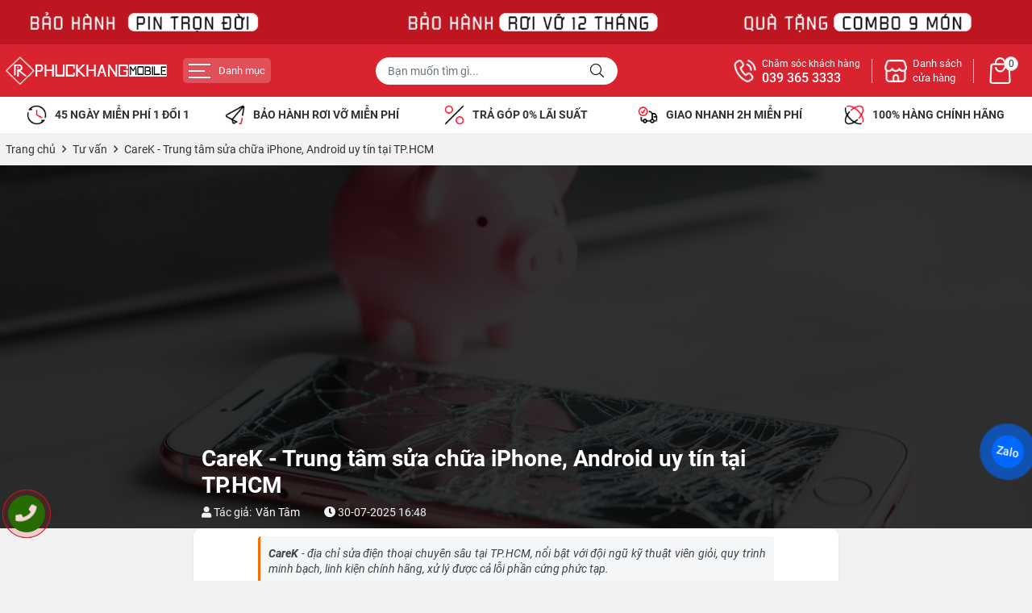

--- FILE ---
content_type: text/html; charset=utf-8
request_url: https://phuckhangmobile.com/carek-dia-chi-sua-dien-thoai-chuyen-sau-uy-tin-tai-tphcm-4641d.html
body_size: 24266
content:
<!DOCTYPE html PUBLIC "-//W3C//DTD XHTML 1.0 Transitional//EN" "http://www.w3.org/TR/xhtml1/DTD/xhtml1-transitional.dtd"><html lang="vi" xmlns="http://www.w3.org/1999/xhtml"><head lang="vi" xml:lang="vi" xmlns:fb="http://ogp.me/ns/fb#">
    <meta charset="utf-8" />
    <meta http-equiv="content-type" content="text/html; charset=UTF-8" />
    <meta name="content-language" content="vi" />
    <meta http-equiv="X-UA-Compatible" content="IE=edge" />
    <link rel="shortcut icon" href="https://cdn.phuckhangmobile.com/image/favicon.png" />
    <meta name="robots" content="index, follow" />
    <meta name="robots" content="noodp, noydir" />
    <meta name="googlebot" content="index, follow" />
    <meta name="msnbot" content="index, follow" />
    <meta name="revisit-after" content="1 days" />
    <meta name="copyright" content="Copyright 2025" />
    <meta name="google-site-verification" content="yFu-etmQ2AtOSFjiwQRvh7rE02kljXB1-WyF4fNY0nc" />
    <!-- Global site tag (gtag.js) - Google Analytics -->
    <script async src="https://www.googletagmanager.com/gtag/js?id=UA-699133486"></script>
    <script>
        window.dataLayer = window.dataLayer || [];
        function gtag() { dataLayer.push(arguments); }
        gtag('js', new Date());
        gtag('config', 'UA-699133486');
    </script>
    <!-- Google Tag Manager -->
    <script>(function(w,d,s,l,i){w[l]=w[l]||[];w[l].push({'gtm.start':
    new Date().getTime(),event:'gtm.js'});var f=d.getElementsByTagName(s)[0],
    j=d.createElement(s),dl=l!='dataLayer'?'&l='+l:'';j.async=true;j.src=
    'https://www.googletagmanager.com/gtm.js?id='+i+dl;f.parentNode.insertBefore(j,f);
    })(window,document,'script','dataLayer','GTM-KR8X9MJ');</script>
    <!-- End Google Tag Manager -->
    <script async src="https://www.googletagmanager.com/gtag/js?id=AW-699133486"></script>
    <script>
        window.dataLayer = window.dataLayer || [];
        function gtag() { dataLayer.push(arguments); }
        gtag('js', new Date());
        gtag('config', 'AW-699133486');
    </script>
    <meta property="og:site_name" content="Phúc Khang Mobile" />
<meta property="og:locale" content="vi_VN" />
<meta property="fb:app_id" content="274404816746887" />
<meta name="facebook-domain-verification" content="rqv7ahqgkrvhqha45e7stmmybxbc8i" />
<meta name="zalo-platform-site-verification" content="S-UX1egGB0zekVmZk8fi2twQ-06Iv2DTDpS" />
<meta name="zalo-platform-site-verification" content="PCwxSA3iE5qWcwzNnQOtGnMWcaxvq44NDZC" />
<meta name="zalo-platform-site-verification" content="Q_klDAo93muclzy5u9454ZccimdLq65MCJ4n" />
<meta name="p:domain_verify" content="d9efe873be3f3e268143fdb1b4b1efc7"/>
<meta name="p:domain_verify" content="c88909f908fb9738234cae03aeb54d68"/>
<meta name="google-site-verification" content="01SGObIrYxAz_5jlu4wPCRQcqd77JbEnunMjpSyTDtU" />
<meta name='dmca-site-verification' content='MnEzVU9OZ0lyRDR0V1NTcGZmaG5raEU5Um5Kd3hieWxDZGxEYUpYOU56VT01' /> <!--Dmca-->
<meta name="p:domain_verify" content="c88909f908fb9738234cae03aeb54d68"/> <!--Pinterest-->
<meta name="ahrefs-site-verification" content="917171e34bbcceaaa3a5117a9a93a43b3c0251915524f1a0e29ceff3cebdbe84"> <!--Ahrefs-->
<meta name="google" content="nositelinkssearchbox" /> <!--Hộp tìm kiếm như Pinterest-->
<meta name="msvalidate.01" content="5B97A7B163216813C83E497685C4E0EB" /> <!--Bing - MK:N0th1n9@@@-->
<meta property="fb:pages" content="100063701434946" /> <!--facebook-->
<meta name="keywords" content="iphone 16, iphone 16 plus, iphone 16 pro, iphone 16 pro max, iphone 15, iphone 15 plus, iphone 15 pro, iphone 15 pro max, iphone 14, iphone 14 plus, iphone 14 pro, 14 pro max,iphone 13 mini, iphone 13, iphone 13 pro, 13 pro max, iphone 12 mini, iphone 12, iphone 12 pro, 12 pro max, iphone 11, iphone 11 pro, 11 pro max, iphone xs max, iphone xr, iphone xs, iphone x, apple watch s10, apple watch s9, apple watch s8, apple watch s7, apple watch s6, apple watch se, apple watch s5, apple watch s4, apple watch s3, điện thoại di dộng, máy tính bảng, dien thoai chinh hang, may tinh xach tay, laptop chinh hang, phu kien laptop, điện thoại, dien thoai di dong, may tinh bang, ipad cu, macbook cu">
<!--Geo Tân Phú-->
<meta name="DC.title" content="Phuc Khang Mobile" />
<meta name="geo.region" content="VN" />
<meta name="geo.placename" content="149 Tân Kỳ Tân Quý, Tân Sơn Nhì, Tân Phú, TP.HCM" />
<meta name="geo.position" content="10.8032712;106.6321768" />
<meta name="ICBM" content="10.8032712, 106.6321768" />
<!--Geo Gò Vấp-->
<meta name="DC.title" content="Phuc Khang Mobile" />
<meta name="geo.region" content="VN" />
<meta name="geo.placename" content="691 Nguyễn Kiệm, phường 3, Gò Vấp, TP.HCM" />
<meta name="geo.position" content="10.8147035;106.6785312" />
<meta name="ICBM" content="10.8147035, 106.6785312" />
<!--Geo Q10-->
<meta name="DC.title" content="Phuc Khang Mobile" />
<meta name="geo.region" content="VN" />
<meta name="geo.placename" content="179D Đường 3/2, phường 11, Quận 10, TP.HCM" />
<meta name="geo.position" content="10.772159;106.675337" />
<meta name="ICBM" content="10.772159, 106.675337" />
<!-- Local Business Schema Markup -->
<script type="application/ld+json">
    {
      "@context": "https://schema.org",
      "@type": "Organization",
      "name": "Phuc Khang Mobile",
      "address": {
        "@type": "PostalAddress",
        "streetAddress": "691 Nguyen Kiem, Phuong 3",
        "addressLocality": "Ho Chi Minh",
        "addressRegion": "Go Vap",
        "postalCode": "700000",
        "addressCountry": "VN"
      },
      "geo": {
        "@type": "GeoCoordinates",
        "latitude": 10.8147035,
        "longitude": 106.6785312
      },
      "url": "https://phuckhangmobile.com",
      "logo": "https://cdn.phuckhangmobile.com/image/logo.png",
      "image": "https://cdn.phuckhangmobile.com/image/logo.png",
      "sameAs":[
        "https://vi-vn.facebook.com/pkdidong/"
      ],
      "contactPoint": [{
        "@type": "ContactPoint",
        "telephone": "+84393653333",
        "contactType": "customer service"
      }],
      "telephone": "+84393653333",
      "servesCuisine": "Vietnam",
      "priceRange": "$$$",
      "openingHoursSpecification": [{
          "@type": "OpeningHoursSpecification",
          "dayOfWeek": [
            "Monday",
            "Tuesday",
            "Wednesday",
            "Thursday",
            "Friday",
            "Saturday",
            "Sunday"
          ],
          "opens": "08:00",
          "closes": "22:00"
        }]     
    }
</script>
<!-- Global site tag (gtag.js) - Google Analytics -->
<script async src="https://www.googletagmanager.com/gtag/js?id=G-SQ65KNFJGB"></script>
<script>
  window.dataLayer = window.dataLayer || [];
  function gtag(){dataLayer.push(arguments);}
  gtag('js', new Date());
  gtag('config', 'G-SQ65KNFJGB');
</script>
<!-- Facebook Pixel Code -->
<script>
!function(f,b,e,v,n,t,s)
{if(f.fbq)return;n=f.fbq=function(){n.callMethod?
n.callMethod.apply(n,arguments):n.queue.push(arguments)};
if(!f._fbq)f._fbq=n;n.push=n;n.loaded=!0;n.version='2.0';
n.queue=[];t=b.createElement(e);t.async=!0;
t.src=v;s=b.getElementsByTagName(e)[0];
s.parentNode.insertBefore(t,s)}(window, document,'script',
'https://connect.facebook.net/en_US/fbevents.js');
fbq('init', '3185061671775302');
fbq('track', 'PageView');
</script>
<noscript><img height="1" width="1" style="display:none" src="https://www.facebook.com/tr?id=3185061671775302&ev=PageView&noscript=1"/></noscript>
<!-- End Meta Pixel Code -->
<!-- Facebook Pixel Code -->
<script>
  !function(f,b,e,v,n,t,s)
  {if(f.fbq)return;n=f.fbq=function(){n.callMethod?
  n.callMethod.apply(n,arguments):n.queue.push(arguments)};
  if(!f._fbq)f._fbq=n;n.push=n;n.loaded=!0;n.version='2.0';
  n.queue=[];t=b.createElement(e);t.async=!0;
  t.src=v;s=b.getElementsByTagName(e)[0];
  s.parentNode.insertBefore(t,s)}(window, document,'script',
  'https://connect.facebook.net/en_US/fbevents.js');
  fbq('init', '1801023246804579');
  fbq('track', 'PageView');
</script>
<noscript><img height="1" width="1" style="display:none" src="https://www.facebook.com/tr?id=1801023246804579&ev=PageView&noscript=1"/></noscript>
<!-- End Facebook Pixel Code -->
<script>
  fbq('track', 'Purchase');
</script>
<!-- Google tag (gtag.js) -->
<script async src="https://www.googletagmanager.com/gtag/js?id=AW-361628695"></script>
<script>
  window.dataLayer = window.dataLayer || [];
  function gtag(){dataLayer.push(arguments);}
  gtag('js', new Date());
  gtag('config', 'AW-361628695');
</script>
<!-- Event snippet for Lượt xem trang conversion page -->
<script>
  gtag('event', 'conversion', {'send_to': 'AW-361628695/jDWjCO74qrsDEJeIuKwB'});
</script>
<!-- Google tag (gtag.js) -->
<script async src="https://www.googletagmanager.com/gtag/js?id=AW-16795800113">
</script>
<script>
  window.dataLayer = window.dataLayer || [];
  function gtag(){dataLayer.push(arguments);}
  gtag('js', new Date());
  gtag('config', 'AW-16795800113');
</script>
<!-- Google tag (gtag.js) -->
<script async src="https://www.googletagmanager.com/gtag/js?id=AW-699133486"></script>
<script>
  window.dataLayer = window.dataLayer || [];
  function gtag(){dataLayer.push(arguments);}
  gtag('js', new Date());
  gtag('config', 'AW-699133486');
</script>
<!-- Meta Pixel Code -->
<script>
!function(f,b,e,v,n,t,s)
{if(f.fbq)return;n=f.fbq=function(){n.callMethod?
n.callMethod.apply(n,arguments):n.queue.push(arguments)};
if(!f._fbq)f._fbq=n;n.push=n;n.loaded=!0;n.version='2.0';
n.queue=[];t=b.createElement(e);t.async=!0;
t.src=v;s=b.getElementsByTagName(e)[0];
s.parentNode.insertBefore(t,s)}(window, document,'script',
'https://connect.facebook.net/en_US/fbevents.js');
fbq('init', '619950925077677');
fbq('track', 'PageView');
</script>
<noscript><img height="1" width="1" style="display:none"
src="https://www.facebook.com/tr?id=619950925077677&ev=PageView&noscript=1"
/></noscript>
<!-- End Meta Pixel Code -->
<!-- TikTok Pixel Code Start -->
<script>
!function (w, d, t) {
  w.TiktokAnalyticsObject=t;var ttq=w[t]=w[t]||[];ttq.methods=["page","track","identify","instances","debug","on","off","once","ready","alias","group","enableCookie","disableCookie","holdConsent","revokeConsent","grantConsent"],ttq.setAndDefer=function(t,e){t[e]=function(){t.push([e].concat(Array.prototype.slice.call(arguments,0)))}};for(var i=0;i<ttq.methods.length;i++)ttq.setAndDefer(ttq,ttq.methods[i]);ttq.instance=function(t){for(
var e=ttq._i[t]||[],n=0;n<ttq.methods.length;n++)ttq.setAndDefer(e,ttq.methods[n]);return e},ttq.load=function(e,n){var r="https://analytics.tiktok.com/i18n/pixel/events.js",o=n&&n.partner;ttq._i=ttq._i||{},ttq._i[e]=[],ttq._i[e]._u=r,ttq._t=ttq._t||{},ttq._t[e]=+new Date,ttq._o=ttq._o||{},ttq._o[e]=n||{};n=document.createElement("script")
;n.type="text/javascript",n.async=!0,n.src=r+"?sdkid="+e+"&lib="+t;e=document.getElementsByTagName("script")[0];e.parentNode.insertBefore(n,e)};
  ttq.load('D1JQSBRC77UCLV7S705G');
  ttq.page();
}(window, document, 'ttq');
</script>
<!-- TikTok Pixel Code End -->
<!-- TikTok Pixel Code Start -->
<script>
!function (w, d, t) {
  w.TiktokAnalyticsObject=t;var ttq=w[t]=w[t]||[];ttq.methods=["page","track","identify","instances","debug","on","off","once","ready","alias","group","enableCookie","disableCookie","holdConsent","revokeConsent","grantConsent"],ttq.setAndDefer=function(t,e){t[e]=function(){t.push([e].concat(Array.prototype.slice.call(arguments,0)))}};for(var i=0;i<ttq.methods.length;i++)ttq.setAndDefer(ttq,ttq.methods[i]);ttq.instance=function(t){for(
var e=ttq._i[t]||[],n=0;n<ttq.methods.length;n++)ttq.setAndDefer(e,ttq.methods[n]);return e},ttq.load=function(e,n){var r="https://analytics.tiktok.com/i18n/pixel/events.js",o=n&&n.partner;ttq._i=ttq._i||{},ttq._i[e]=[],ttq._i[e]._u=r,ttq._t=ttq._t||{},ttq._t[e]=+new Date,ttq._o=ttq._o||{},ttq._o[e]=n||{};n=document.createElement("script")
;n.type="text/javascript",n.async=!0,n.src=r+"?sdkid="+e+"&lib="+t;e=document.getElementsByTagName("script")[0];e.parentNode.insertBefore(n,e)};
  ttq.load('D2EQ0SJC77U67ECJ9C2G');
  ttq.page();
}(window, document, 'ttq');
</script>
<!-- TikTok Pixel Code End -->
    <script type="application/ld+json">
    {
      "@context": "https://schema.org",
      "@type": "WebSite",
      "url": "https://phuckhangmobile.com",
      "potentialAction": {
        "@type": "SearchAction",
        "target": "https://phuckhangmobile.com/search?s={search_term_string}",
        "query-input": "required name=search_term_string"
      }
    }
</script>
    <title>CareK - Trung tâm sửa chữa iPhone, Android uy tín tại TP.HCM</title>
    <meta name="description" content="Khám phá dịch vụ sửa điện thoại chuyên sâu tại CareK. Sửa main iPhone, thay pin, ép kính,.... - minh bạch, chuyên nghiệp, kỹ thuật viên giỏi." />
    <meta property="og:type" content="website" />
    <meta property="og:title" content="CareK - Trung tâm sửa chữa iPhone, Android uy tín tại TP.HCM" />
    <meta property="og:description" content="Khám phá dịch vụ sửa điện thoại chuyên sâu tại CareK. Sửa main iPhone, thay pin, ép kính,.... - minh bạch, chuyên nghiệp, kỹ thuật viên giỏi." />
    <meta property="og:url" content="https://phuckhangmobile.com/carek-dia-chi-sua-dien-thoai-chuyen-sau-uy-tin-tai-tphcm-4641d.html" />
    <meta property="og:image" content="https://cdn.phuckhangmobile.com/image/carek-dia-chi-sua-dien-thoai-chuyen-sau-uy-tin-tai-tphcm-33495j.jpg" />
    <meta property="og:image:type" content="image/jpg" />
    <meta property="og:image:width" content="1200" />
    <meta property="og:image:height" content="800" />
    <meta property="og:image:alt" content="CareK - Trung tâm sửa chữa iPhone, Android uy tín tại TP.HCM" />
    <link rel="canonical" href="https://phuckhangmobile.com/carek-dia-chi-sua-dien-thoai-chuyen-sau-uy-tin-tai-tphcm-4641d.html" />
    <script type="application/ld+json">
    {
        "@context": "https://schema.org",
        "@type": "NewsArticle",
        "mainEntityOfPage": {
            "@type": "WebPage",
            "@id": "https://phuckhangmobile.com/carek-dia-chi-sua-dien-thoai-chuyen-sau-uy-tin-tai-tphcm-4641d.html"
        },
        "headline": "CareK - Trung tâm sửa chữa iPhone, Android uy tín tại TP.HCM",
        "image": {
            "@type": "ImageObject",
            "url": "https://cdn.phuckhangmobile.com/image/carek-dia-chi-sua-dien-thoai-chuyen-sau-uy-tin-tai-tphcm-33495j.jpg",
            "height": 1200,
            "width": 800
        },
        "aggregateRating": {
            "@type": "AggregateRating",
            "itemReviewed": {
                "@type": "Book",
                "image": "https://cdn.phuckhangmobile.com/image/carek-dia-chi-sua-dien-thoai-chuyen-sau-uy-tin-tai-tphcm-33495j.jpg",
                "name": "CareK - Trung tâm sửa chữa iPhone, Android uy tín tại TP.HCM",
                "description": "Khám phá dịch vụ sửa điện thoại chuyên sâu tại CareK. Sửa main iPhone, thay pin, ép kính,.... - minh bạch, chuyên nghiệp, kỹ thuật viên giỏi."
            },
            "ratingValue": "5",
            "bestRating": "5",
            "ratingCount": "6"
        },
        "datePublished": "2025-07-30T16:48:00+07:00",
        "dateModified": "2025-08-07T16:15:19+07:00",
        "author": {
            "@type": "Person",
            "name": "Văn Tâm",
            "url": "https://phuckhangmobile.com/van-tam-3a.html"
        },
        "publisher": {
            "@type": "Organization",
            "name": "Phúc Khang Mobile",
            "logo": {
                "@type": "ImageObject",
                "url": "https://cdn.phuckhangmobile.com/file/logo-phuckhangmobile-com-32653j.png"
            }
        },
        "description": "Khám phá dịch vụ sửa điện thoại chuyên sâu tại CareK. Sửa main iPhone, thay pin, ép kính,.... - minh bạch, chuyên nghiệp, kỹ thuật viên giỏi."
    }
    </script>
    <meta name="viewport" content="width=device-width, initial-scale=1" />
    <link rel="stylesheet" href="/css/home.min.css?v15">
    <link rel="stylesheet" href="/css/menu.min.css">

</head>
<body>        <noscript><iframe src="https://www.googletagmanager.com/ns.html?id=GTM-KR8X9MJ" height="0" width="0" style="display:none;visibility:hidden"></iframe></noscript>

    <section class="header">
        
    <div style="background: #bd1620;">
    <div class="container top_banner1">
    </div>
</div>

<style>
.top_banner1 {
    height: 55px;
    background-size: contain;
    background-image: url(https://cdn.phuckhangmobile.com/image/top-phuckhangmobile-32642j.png);
    background-repeat: no-repeat;
    background-position: center;
}
@media (max-width: 991px) {
    .top_banner1 {
    height: 65px;
    background-image: url(https://cdn.phuckhangmobile.com/image/topmobile-phuckhangmobile-32643j.png);
}
}
</style><div class="header-main">
        <div class="container">
            <div class="header-top">
                <a class="logo" title="Phúc Khang Mobile" href="https://phuckhangmobile.com"><img alt="Phúc Khang Mobile" src="https://cdn.phuckhangmobile.com/image/logo-phuckhangmobile-32533j.jpg" /></a>
                <nav class="menubar">
                    <button class="menubar-toggler" data-toggle="collapse" data-target="#menubarContent"><i class="icon-bars"></i><span>Danh mục</span></button>
                    <div class="collapse menubar-collapse" id="menubarContent">
                        <div class="menubar-header none">
                            <div class="form-search">
                                <div class="input-group">
                                    <input type="text" class="form-control" placeholder="Bạn muốn tìm gì..." data-field="keyword" data-required="1" data-min="2" />
                                    <button class="circle btn-search" title="Tìm kiếm sản phẩm ngay"><i class="far fa-search"></i></button>
                                </div>
                            </div>
                            <button class="btn-close" data-toggle="collapse" data-target="#menubarContent">
                                <i class="far fa-times"></i>
                                <span>Đóng</span>
                            </button>
                        </div>
                        <ul class="menubar-nav">
                                    <li class="menu-item dropdown full">
                                            <a class="menu-link" href="/dtdd-apple-iphone-6p.html" title="iPhone"><i class="icon icon-menu-iphone"></i><span>iPhone</span><i class="caret"></i></a>
                                <ul class="dropdown-menu">
                                    <li class="menu-item"><a class="menu-link" href="/iphone-17-series-497p.html" title="iPhone 17 Series"><span>iPhone 17 Series</span></a></li>
                                <ul class="dropdown-menu">
                                    <li class="menu-item"><a class="menu-link" href="/iphone-17-pro-max-487p.html" title="iPhone 17 Pro Max"><i class="icon icon-mobile-apple"></i><span>iPhone 17 Pro Max</span></a></li>
                                        <li class="menu-item"><a class="menu-link" href="/iphone-17-pro-488p.html" title="iPhone 17 Pro"><i class="icon icon-mobile-apple"></i><span>iPhone 17 Pro</span></a></li>
                                        <li class="menu-item"><a class="menu-link" href="/iphone-17-490p.html" title="iPhone 17"><i class="icon icon-mobile-apple"></i><span>iPhone 17</span></a></li>
                                        <li class="menu-item"><a class="menu-link" href="/iphone-air-491p.html" title="iPhone Air"><i class="icon icon-mobile-apple"></i><span>iPhone Air</span></a></li>
                                </ul>
                            <li class="menu-item"><a class="menu-link" href="/iphone-16-series-498p.html" title="iPhone 16 Series"><span>iPhone 16 Series</span></a></li>
                                <ul class="dropdown-menu">
                                    <li class="menu-item"><a class="menu-link" href="/iphone-16-pro-max-437p.html" title="iPhone 16 Pro Max"><i class="icon icon-mobile-apple"></i><span>iPhone 16 Pro Max</span></a></li>
                                        <li class="menu-item"><a class="menu-link" href="/iphone-16-pro-438p.html" title="iPhone 16 Pro"><i class="icon icon-mobile-apple"></i><span>iPhone 16 Pro</span></a></li>
                                        <li class="menu-item"><a class="menu-link" href="/iphone-16-plus-439p.html" title="iPhone 16 Plus"><i class="icon icon-mobile-apple"></i><span>iPhone 16 Plus</span></a></li>
                                        <li class="menu-item"><a class="menu-link" href="/iphone-16-440p.html" title="iPhone 16"><i class="icon icon-mobile-apple"></i><span>iPhone 16</span></a></li>
                                        <li class="menu-item"><a class="menu-link" href="/iphone-16e-471p.html" title="iPhone 16e"><i class="icon icon-mobile-apple"></i><span>iPhone 16e</span></a></li>
                                </ul>
                            <li class="menu-item"><a class="menu-link" href="/iphone-15-series-499p.html" title="iPhone 15 Series"><span>iPhone 15 Series</span></a></li>
                                <ul class="dropdown-menu">
                                    <li class="menu-item"><a class="menu-link" href="/iphone-15-pro-max-398p.html" title="iPhone 15 Pro Max"><i class="icon icon-mobile-apple"></i><span>iPhone 15 Pro Max</span></a></li>
                                        <li class="menu-item"><a class="menu-link" href="/iphone-15-pro-397p.html" title="iPhone 15 Pro"><i class="icon icon-mobile-apple"></i><span>iPhone 15 Pro</span></a></li>
                                        <li class="menu-item"><a class="menu-link" href="/iphone-15-plus-396p.html" title="iPhone 15 Plus"><i class="icon icon-mobile-apple"></i><span>iPhone 15 Plus</span></a></li>
                                        <li class="menu-item"><a class="menu-link" href="/iphone-15-395p.html" title="iPhone 15"><i class="icon icon-mobile-apple"></i><span>iPhone 15</span></a></li>
                                </ul>
                            <li class="menu-item"><a class="menu-link" href="/iphone-14-series-500p.html" title="iPhone 14 Series"><span>iPhone 14 Series</span></a></li>
                                <ul class="dropdown-menu">
                                    <li class="menu-item"><a class="menu-link" href="/iphone-14-pro-max-352p.html" title="iPhone 14 Pro Max"><i class="icon icon-mobile-apple"></i><span>iPhone 14 Pro Max</span></a></li>
                                        <li class="menu-item"><a class="menu-link" href="/iphone-14-pro-351p.html" title="iPhone 14 Pro"><i class="icon icon-mobile-apple"></i><span>iPhone 14 Pro</span></a></li>
                                        <li class="menu-item"><a class="menu-link" href="/iphone-14-plus-350p.html" title="iPhone 14 Plus"><i class="icon icon-mobile-apple"></i><span>iPhone 14 Plus</span></a></li>
                                        <li class="menu-item"><a class="menu-link" href="/iphone-14-349p.html" title="iPhone 14"><i class="icon icon-mobile-apple"></i><span>iPhone 14</span></a></li>
                                </ul>
                            <li class="menu-item"><a class="menu-link" href="/iphone-13-series-501p.html" title="iPhone 13 Series"><span>iPhone 13 Series</span></a></li>
                                <ul class="dropdown-menu">
                                    <li class="menu-item"><a class="menu-link" href="/iphone-13-pro-max-337p.html" title="iPhone 13 Pro Max"><i class="icon icon-mobile-apple"></i><span>iPhone 13 Pro Max</span></a></li>
                                        <li class="menu-item"><a class="menu-link" href="/iphone-13-pro-336p.html" title="iPhone 13 Pro"><i class="icon icon-mobile-apple"></i><span>iPhone 13 Pro</span></a></li>
                                        <li class="menu-item"><a class="menu-link" href="/iphone-13-335p.html" title="iPhone 13"><i class="icon icon-mobile-apple"></i><span>iPhone 13</span></a></li>
                                        <li class="menu-item"><a class="menu-link" href="/iphone-13-mini-334p.html" title="iPhone 13 Mini"><i class="icon icon-mobile-apple"></i><span>iPhone 13 Mini</span></a></li>
                                </ul>
                            <li class="menu-item"><a class="menu-link" href="/iphone-12-series-502p.html" title="iPhone 12 Series"><span>iPhone 12 Series</span></a></li>
                                <ul class="dropdown-menu">
                                    <li class="menu-item"><a class="menu-link" href="/iphone-12-pro-max-157p.html" title="iPhone 12 Pro Max"><i class="icon icon-mobile-apple"></i><span>iPhone 12 Pro Max</span></a></li>
                                        <li class="menu-item"><a class="menu-link" href="/iphone-12-pro-248p.html" title="iPhone 12 Pro"><i class="icon icon-mobile-apple"></i><span>iPhone 12 Pro</span></a></li>
                                        <li class="menu-item"><a class="menu-link" href="/iphone-12-158p.html" title="iPhone 12"><i class="icon icon-mobile-apple"></i><span>iPhone 12</span></a></li>
                                        <li class="menu-item"><a class="menu-link" href="/iphone-12-mini-249p.html" title="iPhone 12 Mini"><i class="icon icon-mobile-apple"></i><span>iPhone 12 Mini</span></a></li>
                                </ul>
                            <li class="menu-item"><a class="menu-link" href="/iphone-11-series-503p.html" title="iPhone 11 Series"><span>iPhone 11 Series</span></a></li>
                                <ul class="dropdown-menu">
                                    <li class="menu-item"><a class="menu-link" href="/iphone-11-pro-max-113p.html" title="iPhone 11 Pro Max"><i class="icon icon-mobile-apple"></i><span>iPhone 11 Pro Max</span></a></li>
                                        <li class="menu-item"><a class="menu-link" href="/iphone-11-pro-110p.html" title="iPhone 11 Pro"><i class="icon icon-mobile-apple"></i><span>iPhone 11 Pro</span></a></li>
                                        <li class="menu-item"><a class="menu-link" href="/iphone-11-106p.html" title="iPhone 11"><i class="icon icon-mobile-apple"></i><span>iPhone 11</span></a></li>
                                </ul>
                            <li class="menu-item"><a class="menu-link" href="/iphone-x-series-504p.html" title="iPhone X Series"><span>iPhone X Series</span></a></li>
                                <ul class="dropdown-menu">
                                    <li class="menu-item"><a class="menu-link" href="/iphone-xs-max-63p.html" title="iPhone Xs Max"><i class="icon icon-mobile-apple"></i><span>iPhone Xs Max</span></a></li>
                                        <li class="menu-item"><a class="menu-link" href="/iphone-xs-61p.html" title="iPhone XS"><i class="icon icon-mobile-apple"></i><span>iPhone XS</span></a></li>
                                        <li class="menu-item"><a class="menu-link" href="/iphone-xr-62p.html" title="iPhone XR"><i class="icon icon-mobile-apple"></i><span>iPhone XR</span></a></li>
                                        <li class="menu-item"><a class="menu-link" href="/iphone-x-8p.html" title="iPhone X"><i class="icon icon-mobile-apple"></i><span>iPhone X</span></a></li>
                                </ul>
                            <li class="menu-item"><a class="menu-link" href="/iphone-se-8-series-505p.html" title="iPhone SE | 8 Series"><span>iPhone SE | 8 Series</span></a></li>
                                <ul class="dropdown-menu">
                                    <li class="menu-item"><a class="menu-link" href="/iphone-se-2020-19p.html" title="iPhone SE 2022 - 2020 | 8 Series"><i class="icon icon-mobile-apple"></i><span>iPhone SE 2022 - 2020 | 8 Series</span></a></li>
                                </ul>
                                </ul>
                                        </li><li class="menu-item dropdown full">
                                            <a class="menu-link" href="/iphone-vn-a-326p.html" title="iPhone (VN/A)"><i class="icon icon-menu-iphone"></i><span>iPhone (VN/A)</span><i class="caret"></i></a>
                                <ul class="dropdown-menu">
                                    <li class="menu-item"><a class="menu-link" href="/iphone-17-series-vna-495p.html" title="iPhone 17 Series VN/A"><span>iPhone 17 Series VN/A</span></a></li>
                                <ul class="dropdown-menu">
                                    <li class="menu-item"><a class="menu-link" href="/iphone-17-pro-max-vn-a-485p.html" title="iPhone 17 Pro Max (VN/A)"><i class="icon icon-mobile-apple"></i><span>iPhone 17 Pro Max (VN/A)</span></a></li>
                                        <li class="menu-item"><a class="menu-link" href="/iphone-17-pro-vn-a-484p.html" title="iPhone 17 Pro (VN/A)"><i class="icon icon-mobile-apple"></i><span>iPhone 17 Pro (VN/A)</span></a></li>
                                        <li class="menu-item"><a class="menu-link" href="/iphone-17-vn-a-482p.html" title="iPhone 17 (VN/A)"><i class="icon icon-mobile-apple"></i><span>iPhone 17 (VN/A)</span></a></li>
                                        <li class="menu-item"><a class="menu-link" href="/iphone-air-vn-a-486p.html" title="iPhone Air (VN/A)"><i class="icon icon-mobile-apple"></i><span>iPhone Air (VN/A)</span></a></li>
                                </ul>
                            <li class="menu-item"><a class="menu-link" href="/iphone-16-series-vna-496p.html" title="iPhone 16 Series VN/A"><span>iPhone 16 Series VN/A</span></a></li>
                                <ul class="dropdown-menu">
                                    <li class="menu-item"><a class="menu-link" href="/iphone-16-pro-max-vn-a-444p.html" title="iPhone 16 Pro Max (VN/A)"><i class="icon icon-mobile-apple"></i><span>iPhone 16 Pro Max (VN/A)</span></a></li>
                                        <li class="menu-item"><a class="menu-link" href="/iphone-16-pro-vn-a-443p.html" title="iPhone 16 Pro (VN/A)"><i class="icon icon-mobile-apple"></i><span>iPhone 16 Pro (VN/A)</span></a></li>
                                        <li class="menu-item"><a class="menu-link" href="/iphone-16-plus-vn-a-442p.html" title="iPhone 16 Plus (VN/A)"><i class="icon icon-mobile-apple"></i><span>iPhone 16 Plus (VN/A)</span></a></li>
                                        <li class="menu-item"><a class="menu-link" href="/iphone-16-vn-a-441p.html" title="iPhone 16 (VN/A)"><i class="icon icon-mobile-apple"></i><span>iPhone 16 (VN/A)</span></a></li>
                                        <li class="menu-item"><a class="menu-link" href="/iphone-16e-vn-a-474p.html" title="iPhone 16e (VN/A)"><span>iPhone 16e (VN/A)</span></a></li>
                                </ul>
                                </ul>
                                        </li><li class="menu-item dropdown">
                                            <a class="menu-link" href="/dien-thoai-samsung-406p.html" title="Samsung"><i class="icon icon-menu-phone"></i><span>Samsung</span><i class="caret"></i></a>
                                <ul class="dropdown-menu">
                                    <li class="menu-item"><a class="menu-link" href="/samsung-galaxy-s23-series-475p.html" title="Galaxy S23 Series"><i class="icon icon-menu-phone"></i><span>Galaxy S23 Series</span></a></li>
                                        <li class="menu-item"><a class="menu-link" href="/samsung-galaxy-s24-series-476p.html" title="Galaxy S24 Series"><i class="icon icon-menu-phone"></i><span>Galaxy S24 Series</span></a></li>
                                        <li class="menu-item"><a class="menu-link" href="/samsung-galaxy-s25-series-477p.html" title="Galaxy S25 Series"><span>Galaxy S25 Series</span></a></li>
                                        <li class="menu-item"><a class="menu-link" href="/samsung-galaxy-z-fold-478p.html" title="Galaxy Z Fold Series"><span>Galaxy Z Fold Series</span></a></li>
                                        <li class="menu-item"><a class="menu-link" href="/samsung-galaxy-z-filp-479p.html" title="Galaxy Z Filp Series"><span>Galaxy Z Filp Series</span></a></li>
                                </ul>
                                        </li><li class="menu-item dropdown">
                                            <a class="menu-link" href="/may-tinh-bang-apple-ipad-23p.html" title="iPad"><i class="icon icon-menu-ipad"></i><span>iPad</span><i class="caret"></i></a>
                                <ul class="dropdown-menu">
                                    <li class="menu-item"><a class="menu-link" href="/may-tinh-bang-apple-ipad-pro-315p.html" title="iPad Pro"><span>iPad Pro</span></a></li>
                                        <li class="menu-item"><a class="menu-link" href="/may-tinh-bang-apple-ipad-air-205p.html" title="iPad Air"><span>iPad Air</span></a></li>
                                        <li class="menu-item"><a class="menu-link" href="/may-tinh-bang-apple-ipad-gen-339p.html" title="iPad Gen"><span>iPad Gen</span></a></li>
                                        <li class="menu-item"><a class="menu-link" href="/may-tinh-bang-apple-ipad-mini-340p.html" title="iPad Mini"><span>iPad Mini</span></a></li>
                                </ul>
                                        </li><li class="menu-item dropdown full">
                                            <a class="menu-link" href="/dong-ho-thong-minh-apple-93p.html" title="Apple Watch"><i class="icon icon-menu-watch"></i><span>Apple Watch</span><i class="caret"></i></a>
                                <ul class="dropdown-menu">
                                    <li class="menu-item"><a class="menu-link" href="/apple-watch-series-11-506p.html" title="Apple Watch Series 11"><span>Apple Watch Series 11</span></a></li>
                                        <li class="menu-item"><a class="menu-link" href="/apple-watch-ultra3-449p.html" title="Apple Watch Ultra 3"><span>Apple Watch Ultra 3</span></a></li>
                                        <li class="menu-item"><a class="menu-link" href="/apple-watch-ultra-2-401p.html" title="Apple Watch Ultra 2"><span>Apple Watch Ultra 2</span></a></li>
                                        <li class="menu-item"><a class="menu-link" href="/apple-watch-ultra-366p.html" title="Apple Watch Ultra"><span>Apple Watch Ultra</span></a></li>
                                        <li class="menu-item"><a class="menu-link" href="/apple-watch-se-2023-430p.html" title="Apple Watch SE 2023"><span>Apple Watch SE 2023</span></a></li>
                                        <li class="menu-item"><a class="menu-link" href="/apple-watch-se-2022-cu-388p.html" title="Apple Watch SE 2022"><span>Apple Watch SE 2022</span></a></li>
                                        <li class="menu-item"><a class="menu-link" href="/apple-watch-se-202p.html" title="Apple Watch SE 2020"><span>Apple Watch SE 2020</span></a></li>
                                        <li class="menu-item"><a class="menu-link" href="/apple-watch-series-10-450p.html" title="Apple Watch Series 10"><span>Apple Watch Series 10</span></a></li>
                                        <li class="menu-item"><a class="menu-link" href="/apple-watch-series-9-400p.html" title="Apple Watch Series 9"><span>Apple Watch Series 9</span></a></li>
                                        <li class="menu-item"><a class="menu-link" href="/apple-watch-series-8-362p.html" title="Apple Watch Series 8"><span>Apple Watch Series 8</span></a></li>
                                        <li class="menu-item"><a class="menu-link" href="/apple-watch-series-7-338p.html" title="Apple Watch Series 7"><span>Apple Watch Series 7</span></a></li>
                                        <li class="menu-item"><a class="menu-link" href="/apple-watch-series-6-201p.html" title="Apple Watch Series 6"><span>Apple Watch Series 6</span></a></li>
                                </ul>
                                        </li><li class="menu-item dropdown">
                                            <a class="menu-link" href="/macbook-134p.html" title="MacBook"><i class="icon icon-menu-macbook"></i><span>MacBook</span><i class="caret"></i></a>
                                <ul class="dropdown-menu">
                                    <li class="menu-item"><a class="menu-link" href="/macbook-pro-2019-207p.html" title="Macbook Pro"><span>Macbook Pro</span></a></li>
                                        <li class="menu-item"><a class="menu-link" href="/macbook-cu-365p.html" title="MacBook Air"><span>MacBook Air</span></a></li>
                                        <li class="menu-item"><a class="menu-link" href="/imac-pro-213p.html" title="iMac Pro"><span>iMac Pro</span></a></li>
                                        <li class="menu-item"><a class="menu-link" href="/imac-214p.html" title="iMac"><span>iMac</span></a></li>
                                </ul>
                                        </li><li class="menu-item dropdown">
                                            <a class="menu-link" href="/san-pham.html" title="Apple"><i class="icon icon-menu-appleVN"></i><span>Apple</span><i class="caret"></i></a>
                                <ul class="dropdown-menu">
                                    <li class="menu-item"><a class="menu-link" href="/airpods-22p.html" title="AirPods"><i class="icon icon-menu-airpods"></i><span>AirPods</span></a></li>
                                        <li class="menu-item"><a class="menu-link" href="/airtag-131p.html" title="AirTag"><i class="icon icon-airtag"></i><span>AirTag</span></a></li>
                                </ul>
                                        </li><li class="menu-item">
                                            <a class="menu-link" href="/phu-kien-13p.html" title="Phụ kiện"><i class="icon icon-menu-earphone"></i><span>Phụ kiện</span></a>
                                        </li><li class="menu-item">
                                            <a class="menu-link" href="/thu-cu-doi-moi-155l.html" title="Thu củ đổi mới"><i class="icon icon-menu-tradein"></i><span>Thu củ đổi mới</span></a>
                                        </li><li class="menu-item">
                                            <a class="menu-link" href="/tra-gop-lai-suat-0-153c.html" title="Mua Trả Góp 0%"><i class="icon icon-menu-installment"></i><span>Mua Trả Góp 0%</span></a>
                                        </li><li class="menu-item">
                                            <a class="menu-link" href="/tin-cong-nghe-45n.html" title="Tin công nghệ"><i class="icon icon-menu-news"></i><span>Tin công nghệ</span></a>
                                        </li><li class="menu-item">
                                            <a class="menu-link" href="/khuyen-mai-hot-481r.html" title="Khuyến Mãi HOT"><i class="icon icon-menu-promotion"></i><span>Khuyến Mãi HOT</span></a>
                                        </li>
                                </ul>
                    </div>
                </nav>
                <div class="form-search">
                    <div class="input-group">
                        <input type="text" class="form-control" placeholder="Bạn muốn tìm gì..." data-field="keyword" data-required="1" data-min="2" />
                        <a class="circle btn-search" title="Tìm kiếm sản phẩm ngay" href="javascript:void(0)" rel="nofollow" style="background-color: transparent;"><i class="fal fa-search" style="color: #000;"></i></a>
                    </div>
                    <!--
<div class="keyword-list">
    <a title="iPhone 16" href="https://phuckhangmobile.com/search?s=iphone+16" rel="nofollow">iPhone 16</a>
    <a title="iPhone 15" href="https://phuckhangmobile.com/search?s=iphone+15" rel="nofollow">iPhone 15</a>
    <a title="iPhone 14" href="https://phuckhangmobile.com/search?s=iphone+14" rel="nofollow">iPhone 14</a>
    <a title="iPhone 13" href="https://phuckhangmobile.com/search?s=iphone+13" rel="nofollow">iPhone 13</a>
    <a title="iPhone 12" href="https://phuckhangmobile.com/search?s=iphone+12" rel="nofollow">iPhone 12</a>
</div>
-->
                </div>
                <div class="header-item full">
                    <div class="header-icon">
                        <i class="icon icon-phone"></i>
                    </div>
                    <div class="header-body">
                        <span class="label">Chăm sóc khách hàng</span>
                        <a title="Gọi ngay" href="tel:0393653333" rel="nofollow">039 365 3333</a>
                    </div>
                </div>
                <a class="header-item full" href="/danh-sach-cua-hang-461l.html" title="Danh sách cửa hàng">
                    <div class="header-icon">
                        <i class="icon icon-store"></i>
                    </div>
                    <div class="header-body">
                        <span>Danh sách</span>
                        <span>cửa hàng</span>
                    </div>
                </a>
                <a class="header-item header-cart" href="https://phuckhangmobile.com/gio-hang.html" title="Giỏ hàng" rel="nofollow">
                    <i class="icon icon-cart"></i>
                    <span class="cart-count" data-field="number">0</span>
                </a>
            </div>
        </div>
    </div>
    <div class="header-bottom">
    <div class="container">
        <div class="owl-carousel owl-service service-list">
            <a class="service-item" href="/quy-dinh-doi-tra-dien-thoai-64c.html">
                <i class="icon icon-doitramienphi45ng"></i>
                <span class="service-title">45 Ngày miễn phí 1 đổi 1</span>
            </a>
            <a class="service-item" href="#">
                <i class="icon icon-baohanhroivo"></i>
                <span class="service-title">Bảo hành rơi vỡ miễn phí</span>
            </a>
            <a class="service-item" href="/tra-gop-lai-suat-0-153c.html">
                <i class="icon icon-tragop0laisuat"></i>
                <span class="service-title">Trả góp 0% lãi suất</span>
            </a>
            <a class="service-item" href="#">
                <i class="icon icon-giaonhanh2h"></i>
                <span class="service-title">Giao nhanh 2h miễn phí</span>
            </a>
            <a class="service-item" href="#">
                <i class="icon icon-chinhhang100"></i>
                <span class="service-title">100% Hàng chính hãng</span>
            </a>
        </div>
    </div>
</div></section><section class="breadcrumbs">
        <div class="container">
            
                <ol class="breadcrumb" itemscope itemtype="https://schema.org/BreadcrumbList">
            <li class="breadcrumb-item" itemprop="itemListElement" itemscope itemtype="https://schema.org/ListItem">
                    <a title="Trang chủ" itemprop="item" itemtype="https://schema.org/Thing" href="/"><span itemprop="name"><span data-lang='bc_home'>Trang chủ</span></span></a>
                    <meta itemprop="position" content="1">
                </li><li class="breadcrumb-item" itemprop="itemListElement" itemscope itemtype="https://schema.org/ListItem">
                    <a title="Tư vấn" itemprop="item" itemtype="https://schema.org/Thing" href="/tu-van-mua-hang-42n.html"><span itemprop="name">Tư vấn</span></a>
                    <meta itemprop="position" content="2">
                </li><li class="breadcrumb-item" itemprop="itemListElement" itemscope itemtype="https://schema.org/ListItem">
                    <a title="CareK - Trung tâm sửa chữa iPhone, Android uy tín tại TP.HCM" itemprop="item" itemtype="https://schema.org/Thing" href="https://phuckhangmobile.com/carek-dia-chi-sua-dien-thoai-chuyen-sau-uy-tin-tai-tphcm-4641d.html"><span itemprop="name">CareK - Trung tâm sửa chữa iPhone, Android uy tín tại TP.HCM</span></a>
                    <meta itemprop="position" content="3">
                </li>
        </ol>
</div>
    </section><section class="wrap">
        
    <div class="article">
            <div class="article-banner" style="background-image:url(https://cdn.phuckhangmobile.com/image/carek-dia-chi-sua-dien-thoai-chuyen-sau-uy-tin-tai-tphcm-33495j.jpg)">
                <div class="article-header">
                    <h1 class="article-title">CareK - Trung tâm sửa chữa iPhone, Android uy tín tại TP.HCM</h1>
                    <div class="d-flex align-items-center article-meta">
                        <span class="author"><i class="fa fa-user"></i> Tác giả:<a title="Văn Tâm" href="https://phuckhangmobile.com/van-tam-3a.html" rel="nofollow">Văn Tâm</a></span>
                        <span class="updated-time"><i class="fas fa-clock"></i> 30-07-2025 16:48</span>
                    </div>
                </div>
            </div>
        <div class="article-wrap">
            <div class="article-body detail-content"><blockquote>
<p><em><strong>CareK</strong> - địa chỉ sửa điện thoại chuyên sâu tại TP.HCM, nổi bật với đội ngũ kỹ thuật viên giỏi, quy trình minh bạch, linh kiện chính hãng, xử lý được cả lỗi phần cứng phức tạp.</em></p>
</blockquote>

<p>Thành lập từ năm 2023 tại TP.HCM, CareK không phải là cái tên lớn nhất, nhưng là một trong những nơi được &#39;giới chơi <a alt="iPhone cu" href="https://phuckhangmobile.com/dtdd-apple-iphone-6p.html" target="_blank" title="Bảng giá iPhone">iPhone</a>&#39; đánh giá cao về &#39;tốc độ - độ tin cậy - kỹ thuật chuyên sâu&#39;.</p>

<p>Ban đầu chỉ là một cửa hàng nhỏ với vài máy khò và bàn sửa đơn sơ, CareK đã &#39;lột xác&#39; thần tốc nhờ tư duy bài bản: đầu tư đúng thiết bị, tuyển đúng người và làm đúng cách.</p>

<p>Giữa rừng các tiệm sửa chữa điện thoại mọc lên như nấm sau mưa, CareK chọn hướng đi khó hơn - chuyên về sửa lỗi sâu, mainboard phức tạp,... chứ không chỉ dừng lại ở thay màn hình hay ép kính như nhiều nơi khác.</p>

<p>Trang web chính thức - <a href="https://carek.vn/" rel="nofollow noopener noreferrer" target="_blank"><em>https://carek.vn</em></a> là nơi bạn có thể tra cứu đầy đủ thông tin dịch vụ, bảng giá rõ ràng và thời gian bảo hành cho từng hạng mục sửa chữa.</p>

<h2 class="heading-4">Điều gì khiến CareK nổi bật giữa &#39;bể cá mập&#39; sửa điện thoại?</h2>

<h3><span style="color:#e74c3c;">Linh kiện chuẩn chính hãng, bảo hành minh bạch</span></h3>

<p>Từ pin, màn hình,... cho đến IC, cáp sạc,... - mọi linh kiện tại CareK đều có nguồn gốc rõ ràng, chứng từ đầy đủ - không &#39;xài tạm&#39; linh kiện trôi nổi. Mỗi dịch vụ đều đi kèm chế độ bảo hành từ 3 đến &#39;trọn đời&#39;, đúng quy trình, đúng thời gian.</p>

<h3><span style="color:#e74c3c;">Quy trình rõ ràng như ban ngày, không lo phát sinh chi phí mờ ám</span></h3>

<p>Toàn bộ quá trình sửa chữa tại CareK đều được xây dựng một cách minh bạch, từ khâu tiếp nhận - kiểm tra - báo giá - sửa chữa - bàn giao. Bạn có thể quan sát trực tiếp ngay tại cửa hàng, kỹ thuật viên không làm gì &#39;bí mật&#39;.</p>

<p style="text-align: center;"><img  alt="Linh kiện iPhone chính hãng" src="[data-uri]" title="CareK - Trung tâm sửa chữa iPhone, Android uy tín tại TP.HCM - Hình 1" class="lazyload" data-src="https://cdn.phuckhangmobile.com/image/carek-dia-chi-sua-dien-thoai-chuyen-sau-uy-tin-tai-tphcm-1-33493j.jpg"/></p>

<h3><span style="color:#e74c3c;">Xử lý main khó, cứu thiết bị &#39;tưởng như bỏ&#39;</span></h3>

<p>Không phải nơi nào cũng dám nhận sửa mainboard iPhone bị vô nước, chập IC, mất nguồn,... nhưng CareK dám làm và làm được, nhờ vào đội ngũ kỹ thuật viên giàu kinh nghiệm, từng xử lý thành công hàng ngàn ca &#39;nguy kịch&#39;. Họ không chỉ biết sửa, mà còn hiểu bản chất mạch - điều kiện tối cần để cứu sống thiết bị.</p>

<h3><span style="color:#e74c3c;">Dịch vụ sửa chữa chuyên sâu, chia nhỏ theo từng lỗi</span></h3>

<p>Không đơn thuần là thay pin hay thay màn hình. Tại CareK, mọi lỗi đều được phân loại và xử lý theo quy trình riêng, giúp đảm bảo hiệu quả tối đa.</p>

<p>Một vài dịch vụ nổi bật tại Trung tâm sửa chữa - bảo hành CareK có thể kể đến như:</p>

<p>&diams; Thay pin iPhone, Samsung, Xiaomi chất lượng cao.</p>

<p>&diams; Ép kính - thay màn hình cảm ứng.</p>

<p>&diams; Sửa lỗi sạc chập chờn, loa rè, mic không nhận,...</p>

<p>&diams; Chuyên xử lý mainboard iPhone từ đời iPhone 7 đến <a alt="iPhone 15 cu" href="https://phuckhangmobile.com/iphone-15-395p.html" target="_blank" title="Bảng giá iPhone 15">iPhone 15</a>.</p>

<p>&diams; Sửa lỗi mất nguồn, chập IC nguồn, IC WiFi, IC sóng,....</p>

<h2 class="heading-4">CareK không chỉ sửa, mà còn phục vụ bằng sự chân thành</h2>

<p style="text-align: center;"><img  alt="Kỹ thuật viên sửa main iPhone" src="[data-uri]" title="CareK - Trung tâm sửa chữa iPhone, Android uy tín tại TP.HCM - Hình 2" class="lazyload" data-src="https://cdn.phuckhangmobile.com/image/carek-dia-chi-sua-dien-thoai-chuyen-sau-uy-tin-tai-tphcm-2-33494j.jpg"/></p>

<p>Dưới đây là một vài đánh giá thực tế từ khách hàng đã từng trải nghiệm dịch vụ tại CareK:</p>

<p>Anh Trần Quang Minh - Freelancer IT chia sẻ: <em>&quot;iPhone của mình bị lỗi mất nguồn, mấy chỗ khác bó tay rồi. Mang qua CareK thì kỹ thuật nói rõ nguyên nhân, quy trình sửa rất minh bạch. Xem được camera nên mình khá yên tâm, máy sửa xong chạy mượt luôn&quot;</em>.</p>

<p><em>&quot;Đem máy qua thay pin, mình được test pin trước, báo giá đúng không phát sinh. Nhân viên không cố gắng upsell hay vẽ thêm lỗi, điều mà mình rất trân trọng</em>&quot;, chị Nguyễn Mai Linh - nhân viên văn phòng ở Quận 3 nói thêm.</p>

<h2 class="heading-4">FAQ - Câu hỏi thường gặp</h2>

<div class="accordionPK">
<details class="accordion-itemPK"><summary class="accordion-labelPK">CareK có sửa lỗi phần mềm không?</summary>

<div class="accordion-contentPK">
<p><b>Có</b>. Từ lỗi iOS không cập nhật, máy treo logo đến lỗi Face ID, tất cả đều được kỹ thuật viên kiểm tra kỹ trước khi xử lý.</p>
</div>
</details>

<details class="accordion-itemPK"><summary class="accordion-labelPK">Có cần đặt lịch trước khi mang máy đến không?</summary>

<div class="accordion-contentPK">
<p><b>Không bắt buộc</b>, nhưng bạn nên đặt lịch trước trên <a href="https://carek.vn/" rel="nofollow noopener noreferrer" target="_blank"><em>https://carek.vn</em></a> để được ưu tiên tiếp nhận và giảm thời gian chờ.</p>
</div>
</details>

<details class="accordion-itemPK"><summary class="accordion-labelPK">Có nhận sửa thiết bị của doanh nghiệp không?</summary>

<div class="accordion-contentPK">
<p><b>Hoàn toàn có</b>. CareK từng tiếp nhận bảo trì định kỳ cho nhiều doanh nghiệp sử dụng iPhone/iPad làm thiết bị bán hàng và quản lý.</p>
</div>
</details>
</div>


<script type="application/ld+json">
{
  "@context": "https://schema.org",
  "@type": "FAQPage",
  "mainEntity": [
    {
      "@type": "Question",
      "name": "CareK có sửa lỗi phần mềm không?",
      "acceptedAnswer": {
        "@type": "Answer",
        "text": "Có. CareK xử lý các lỗi phần mềm như treo logo, lỗi Face ID, iOS không cập nhật, hoặc không nhận sạc."
      }
    },
    {
      "@type": "Question",
      "name": "CareK có cần đặt lịch trước khi đến không?",
      "acceptedAnswer": {
        "@type": "Answer",
        "text": "Không bắt buộc, nhưng đặt lịch trước trên website carek.vn giúp tiết kiệm thời gian và được ưu tiên phục vụ."
      }
    },
    {
      "@type": "Question",
      "name": "CareK có nhận sửa thiết bị cho doanh nghiệp không?",
      "acceptedAnswer": {
        "@type": "Answer",
        "text": "Hoàn toàn có. CareK hỗ trợ sửa chữa, bảo trì thiết bị cho các doanh nghiệp sử dụng smartphone để quản lý công việc."
      }
    }
  ]
}

</script>
</div>
            <div class="d-flex align-items-center article-review" id="reviewcontent">
                <div class="d-flex align-items-center form-review-button">
                    <span class="article-review-title">Bình chọn bài viết:</span>
                    <a href="javascript:void(0)" class="starrr" data-type="news" data-id="4641" data-value="0" rel="nofollow"></a>
                    <span class="article-review-result">(5.0 / 6 Bình chọn)</span>
                </div>
            </div>
                <div class="article-tags list-tags">
                    <span><i class="fa fa-tags"></i>Từ khóa:</span>
                    <a title="Sửa iPhone" href="/tag/sua-iphone-3265t.html">Sửa iPhone</a><a title="Sửa điện thoại TPHCM" href="/tag/sua-dien-thoai-tphcm-3264t.html">Sửa điện thoại TPHCM</a><a title="CareK" href="/tag/carek-3263t.html">CareK</a>
                </div>
            <div class="d-flex align-items-center justify-content-center article-social social-share">
                <span>Chia sẻ:</span>
    <ul class="social" data-title="CareK - Trung tâm sửa chữa iPhone, Android uy tín tại TP.HCM" data-url="https://phuckhangmobile.com/carek-dia-chi-sua-dien-thoai-chuyen-sau-uy-tin-tai-tphcm-4641d.html">
        <li><a class="facebook" data-type="facebook" href="javascript:void(0)" rel="nofollow"><i class="fab fa-facebook-f"></i></a></li>
        <li><a class="pinterest" data-type="pinterest" href="javascript:void(0)" rel="nofollow"><i class="fab fa-pinterest-p"></i></a></li>
        <li><a class="twitter" data-type="twitter" href="javascript:void(0)" rel="nofollow"><i class="fab fa-twitter"></i></a></li>
        <li><a class="linkedin" data-type="linkedin" href="javascript:void(0)" rel="nofollow"><i class="fab fa-linkedin-in"></i></a></li>
    </ul>
            </div>
            <div class="news-relate">
                <p class="title-relate">Bài viết liên quan</p>
                <div class="news-list">
                    <div class="media news-item">
                            <div class="news-item-img">
                                <a href="/iphone-13-mini-vs-iphone-17-co-nen-nang-cap-4760d.html" title="iPhone 13 mini đã 'thấm mệt' có nên lên iPhone 17?"><img alt="iPhone 13 mini đã 'thấm mệt' có nên lên iPhone 17?" class="lazyload" data-src="https://cdn.phuckhangmobile.com/image/iphone-13-mini-vs-iphone-17-co-nen-nang-cap-34568j13.jpg" /></a>
                            </div>
                            <div class="media-body">
                                <h3 class="news-item-title"><a href="/iphone-13-mini-vs-iphone-17-co-nen-nang-cap-4760d.html" title="iPhone 13 mini đã 'thấm mệt' có nên lên iPhone 17?">iPhone 13 mini đã 'thấm mệt' có nên lên iPhone 17?</a></h3>
                                <p class="news-item-time">19-11-2025 18:23</p>
                            </div>
                        </div><div class="media news-item">
                            <div class="news-item-img">
                                <a href="/so-sanh-oppo-find-x9-vs-iphone-16-pro-4758d.html" title="So sánh OPPO Find X9 và iPhone 16 Pro: Mẫu nào đáng mua hơn?"><img alt="So sánh OPPO Find X9 và iPhone 16 Pro: Mẫu nào đáng mua hơn?" class="lazyload" data-src="https://cdn.phuckhangmobile.com/image/so-sanh-oppo-find-x9-vs-iphone-16-pro-34557j13.jpg" /></a>
                            </div>
                            <div class="media-body">
                                <h3 class="news-item-title"><a href="/so-sanh-oppo-find-x9-vs-iphone-16-pro-4758d.html" title="So sánh OPPO Find X9 và iPhone 16 Pro: Mẫu nào đáng mua hơn?">So sánh OPPO Find X9 và iPhone 16 Pro: Mẫu nào đáng mua hơn?</a></h3>
                                <p class="news-item-time">18-11-2025 18:49</p>
                            </div>
                        </div><div class="media news-item">
                            <div class="news-item-img">
                                <a href="/top-5-smartphone-android-dang-tien-nhat-nam-nay-4749d.html" title="Top 5 điện thoại Android đáng mua nhất 2025"><img alt="Top 5 điện thoại Android đáng mua nhất 2025" class="lazyload" data-src="https://cdn.phuckhangmobile.com/image/top-5-smartphone-android-dang-tien-nhat-nam-nay-34485j13.jpg" /></a>
                            </div>
                            <div class="media-body">
                                <h3 class="news-item-title"><a href="/top-5-smartphone-android-dang-tien-nhat-nam-nay-4749d.html" title="Top 5 điện thoại Android đáng mua nhất 2025">Top 5 điện thoại Android đáng mua nhất 2025</a></h3>
                                <p class="news-item-time">12-11-2025 17:28</p>
                            </div>
                        </div><div class="media news-item">
                            <div class="news-item-img">
                                <a href="/10-trieu-dong-mua-iphone-gi-2025-4740d.html" title="10 triệu đồng mua iPhone gì cuối năm 2025?"><img alt="10 triệu đồng mua iPhone gì cuối năm 2025?" class="lazyload" data-src="https://cdn.phuckhangmobile.com/image/10-trieu-dong-mua-iphone-gi-2025-34437j13.jpg" /></a>
                            </div>
                            <div class="media-body">
                                <h3 class="news-item-title"><a href="/10-trieu-dong-mua-iphone-gi-2025-4740d.html" title="10 triệu đồng mua iPhone gì cuối năm 2025?">10 triệu đồng mua iPhone gì cuối năm 2025?</a></h3>
                                <p class="news-item-time">07-11-2025 16:46</p>
                            </div>
                        </div><div class="media news-item">
                            <div class="news-item-img">
                                <a href="/gia-iphone-cu-thang-10-re-chua-tung-co-4728d.html" title="Giá iPhone cũ cuối tháng 10: Thời điểm vàng để tiết kiệm hàng triệu đồng"><img alt="Giá iPhone cũ cuối tháng 10: Thời điểm vàng để tiết kiệm hàng triệu đồng" class="lazyload" data-src="https://cdn.phuckhangmobile.com/image/gia-iphone-cu-thang-10-re-chua-tung-co-34380j13.jpg" /></a>
                            </div>
                            <div class="media-body">
                                <h3 class="news-item-title"><a href="/gia-iphone-cu-thang-10-re-chua-tung-co-4728d.html" title="Giá iPhone cũ cuối tháng 10: Thời điểm vàng để tiết kiệm hàng triệu đồng">Giá iPhone cũ cuối tháng 10: Thời điểm vàng để tiết kiệm hàng triệu đồng</a></h3>
                                <p class="news-item-time">28-10-2025 16:48</p>
                            </div>
                        </div><div class="media news-item">
                            <div class="news-item-img">
                                <a href="/top-5-iphone-cu-dang-mua-2025-4722d.html" title="Top 5 iPhone cũ đáng mua nhất cuối năm 2025"><img alt="Top 5 iPhone cũ đáng mua nhất cuối năm 2025" class="lazyload" data-src="https://cdn.phuckhangmobile.com/image/top-5-iphone-cu-dang-mua-2025-34349j13.jpg" /></a>
                            </div>
                            <div class="media-body">
                                <h3 class="news-item-title"><a href="/top-5-iphone-cu-dang-mua-2025-4722d.html" title="Top 5 iPhone cũ đáng mua nhất cuối năm 2025">Top 5 iPhone cũ đáng mua nhất cuối năm 2025</a></h3>
                                <p class="news-item-time">23-10-2025 18:30</p>
                            </div>
                        </div><div class="media news-item">
                            <div class="news-item-img">
                                <a href="/iphone-17-dang-mua-hon-iphone-17-pro-4719d.html" title="Lý do bạn nên chọn iPhone 17 thay vì chi thêm tiền cho bản Pro"><img alt="Lý do bạn nên chọn iPhone 17 thay vì chi thêm tiền cho bản Pro" class="lazyload" data-src="https://cdn.phuckhangmobile.com/image/iphone-17-dang-mua-hon-iphone-17-pro-34339j13.jpg" /></a>
                            </div>
                            <div class="media-body">
                                <h3 class="news-item-title"><a href="/iphone-17-dang-mua-hon-iphone-17-pro-4719d.html" title="Lý do bạn nên chọn iPhone 17 thay vì chi thêm tiền cho bản Pro">Lý do bạn nên chọn iPhone 17 thay vì chi thêm tiền cho bản Pro</a></h3>
                                <p class="news-item-time">21-10-2025 17:15</p>
                            </div>
                        </div><div class="media news-item">
                            <div class="news-item-img">
                                <a href="/top-smartphone-co-loa-tot-nhat-nam-2025-4701d.html" title="Khám phá top flagship 2025 có chất lượng âm thanh đỉnh cao"><img alt="Khám phá top flagship 2025 có chất lượng âm thanh đỉnh cao" class="lazyload" data-src="https://cdn.phuckhangmobile.com/image/top-smartphone-co-loa-tot-nhat-nam-2025-34257j13.jpg" /></a>
                            </div>
                            <div class="media-body">
                                <h3 class="news-item-title"><a href="/top-smartphone-co-loa-tot-nhat-nam-2025-4701d.html" title="Khám phá top flagship 2025 có chất lượng âm thanh đỉnh cao">Khám phá top flagship 2025 có chất lượng âm thanh đỉnh cao</a></h3>
                                <p class="news-item-time">10-10-2025 16:49</p>
                            </div>
                        </div><div class="media news-item">
                            <div class="news-item-img">
                                <a href="/smartphone-manh-khong-kem-iphone-17-4698d.html" title="iPhone 17 giá cao? Đây là 5 lựa chọn 'ngon nghẻ' hơn bạn nên biết"><img alt="iPhone 17 giá cao? Đây là 5 lựa chọn 'ngon nghẻ' hơn bạn nên biết" class="lazyload" data-src="https://cdn.phuckhangmobile.com/image/smartphone-manh-khong-kem-iphone-17-34244j13.jpg" /></a>
                            </div>
                            <div class="media-body">
                                <h3 class="news-item-title"><a href="/smartphone-manh-khong-kem-iphone-17-4698d.html" title="iPhone 17 giá cao? Đây là 5 lựa chọn 'ngon nghẻ' hơn bạn nên biết">iPhone 17 giá cao? Đây là 5 lựa chọn 'ngon nghẻ' hơn bạn nên biết</a></h3>
                                <p class="news-item-time">09-10-2025 17:05</p>
                            </div>
                        </div><div class="media news-item">
                            <div class="news-item-img">
                                <a href="/iphone-17-ra-mat-iphone-cu-giam-manh-4689d.html" title="iPhone 17 series ra mắt, thị trường iPhone cũ Việt Nam bùng nổ, cơ hội 'săn máy ngon - giá hời'"><img alt="iPhone 17 series ra mắt, thị trường iPhone cũ Việt Nam bùng nổ, cơ hội 'săn máy ngon - giá hời'" class="lazyload" data-src="https://cdn.phuckhangmobile.com/image/iphone-17-ra-mat-iphone-cu-giam-manh-34149j13.jpg" /></a>
                            </div>
                            <div class="media-body">
                                <h3 class="news-item-title"><a href="/iphone-17-ra-mat-iphone-cu-giam-manh-4689d.html" title="iPhone 17 series ra mắt, thị trường iPhone cũ Việt Nam bùng nổ, cơ hội 'săn máy ngon - giá hời'">iPhone 17 series ra mắt, thị trường iPhone cũ Việt Nam bùng nổ, cơ hội 'săn máy ngon - giá hời'</a></h3>
                                <p class="news-item-time">30-09-2025 16:39</p>
                            </div>
                        </div><div class="media news-item">
                            <div class="news-item-img">
                                <a href="/lam-moi-iphone-cu-thay-vi-mua-iphone-17-4683d.html" title="Thay vì mua iPhone 17, bạn có thể làm mới iPhone cũ với vài bước"><img alt="Thay vì mua iPhone 17, bạn có thể làm mới iPhone cũ với vài bước" class="lazyload" data-src="https://cdn.phuckhangmobile.com/image/lam-moi-iphone-cu-thay-vi-mua-iphone-17-34116j13.jpg" /></a>
                            </div>
                            <div class="media-body">
                                <h3 class="news-item-title"><a href="/lam-moi-iphone-cu-thay-vi-mua-iphone-17-4683d.html" title="Thay vì mua iPhone 17, bạn có thể làm mới iPhone cũ với vài bước">Thay vì mua iPhone 17, bạn có thể làm mới iPhone cũ với vài bước</a></h3>
                                <p class="news-item-time">26-09-2025 17:00</p>
                            </div>
                        </div><div class="media news-item">
                            <div class="news-item-img">
                                <a href="/co-nen-mua-iphone-15-pro-max-likenew-2025-4668d.html" title="Flagship nào đang được săn đón vì giữ lại chi tiết 'sang chảnh' mà iPhone 17 Pro Max không có"><img alt="Flagship nào đang được săn đón vì giữ lại chi tiết 'sang chảnh' mà iPhone 17 Pro Max không có" class="lazyload" data-src="https://cdn.phuckhangmobile.com/image/co-nen-mua-iphone-15-pro-max-likenew-2025-34040j13.jpg" /></a>
                            </div>
                            <div class="media-body">
                                <h3 class="news-item-title"><a href="/co-nen-mua-iphone-15-pro-max-likenew-2025-4668d.html" title="Flagship nào đang được săn đón vì giữ lại chi tiết 'sang chảnh' mà iPhone 17 Pro Max không có">Flagship nào đang được săn đón vì giữ lại chi tiết 'sang chảnh' mà iPhone 17 Pro Max không có</a></h3>
                                <p class="news-item-time">19-09-2025 16:06</p>
                            </div>
                        </div>
                </div>
            </div>
        </div>
    </div></section><section class="footer">
        
    <div class="container">
<div class="row">
<div class="col-lg-3">
<div class="footer-block">
<p class="footer-title collapse-custom collapsed-custom">Về chúng tôi</p>

<div class="footer-list"><a href="/gioi-thieu-cong-ty-95c.html" title="Giới thiệu">Về chúng tôi</a> <a href="/danh-sach-cua-hang-461l.html" rel="nofollow" title="Danh sách cửa hàng">Danh sách cửa hàng</a> <a href="https://phuckhangmobile.com/cau-hoi-thuong-gap-387c.html" title="Câu hỏi mua hàng thường gặp">Câu hỏi thường gặp</a> <a href="https://phuckhangmobile.com/tin-cong-nghe-45n.html" title="Tin công nghệ 24h">Tin công nghệ 24h</a> <a href="https://phuckhangmobile.com/tra-gop-lai-suat-0-153c.html" rel="nofollow" title="Tìm hiểu về mua trả góp">Mua trả góp (LÃI SUẤT 0%)</a> <a href="https://phuckhangmobile.com/thu-cu-doi-moi-155l.html" rel="nofollow" title="Thu cũ đổi mới TRADE-IN">Thu cũ đổi mới (TRADE-IN)</a></div>
</div>
</div>

<div class="col-lg-3">
<div class="footer-block">
<p class="footer-title collapse-custom collapsed-custom">Thông tin &amp; Chính sách</p>

<div class="footer-list"><a href="/chinh-sach-bao-ve-thong-tin-ca-nhan-cua-nguoi-tieu-dung-54c.html" title="Chính sách Bảo Mật thông tin">Chính sách bảo mật</a> <a href="https://phuckhangmobile.com/bao-hanh-154c.html" rel="nofollow" title="Chính sách bảo hành">Chính sách bảo bành</a> <a href="/quy-dinh-doi-tra-dien-thoai-64c.html" rel="nofollow" title="Chính sách Đổi Trả sản phẩm">Chính sách đổi trả</a> <a href="/giao-hang-ship-cod-320c.html" rel="nofollow" title="Giao hàng nhanh 2h">Giao hàng nhanh 2h</a> <a href="/giao-hang-amp-thanh-toan-52c.html" rel="nofollow" title="Giao hành &amp; Thanh toán">Giao hành &amp; Thanh toán</a> <a href="/huong-dan-gop-y-amp-khieu-nai-53c.html" rel="nofollow" title="Khiếu nại &amp; Góp ý">Khiếu nại &amp; Góp ý</a></div>
</div>
</div>

<div class="col-lg-3">
<div class="footer-block">
<p class="footer-title">Tổng đài hỗ trợ</p>

<div class="footer-list">
<p style="display: flex;"><span style="width: 100px;">Hotline: </span><a href="tel:0393653333" rel="nofollow" style="font-size: 100%; color: #D9232E; padding-right: 20px;" title="0393653333">039.365.3333</a><span>(08:00-22:00)</span></p>

<p style="display: flex;"><span style="width: 100px;">TT Sửa Chữa<br />
CAREK.VN</span><a href="tel:0918005859" rel="nofollow" style="font-size: 100%; color: #D9232E; padding-right: 20px;" title="0918005859">09.1800.5859</a><span>(09:00-21:00)</span></p>

<p style="display: flex;"><span style="width: 100px;">Góp ý: </span><a href="tel:0902348388" rel="nofollow" style="font-size: 100%; color: #D9232E; padding-right: 20px;" title="0902348388">090.234.8388</a><span>(09:00-20:00)</span></p>
</div>
</div>

<div class="footer-block">
<p class="footer-title">Đối tác sửa chữa &amp; bảo hành</p>

<p style="background: #D9232E;width: 160px;padding: 3px;border-radius: 3px;"><a href="https://carek.vn/" rel="nofollow" target="_blank" title="CAREK.VN"><img alt="CareK" src="https://carek.vn/image/logo-carek-475e4h7.jpg" style="width: 150px;" /> </a></p>
</div>
</div>

<div class="col-lg-3">
<div class="footer-block">
<p class="footer-title">Kết nối với chúng tôi</p>

<div style="margin-bottom: 20px;"><a href="https://www.facebook.com/pkdidong/" target="_blank"><img alt="" src="https://cdn.phuckhangmobile.com/image/facebook-phuc-khang-mobile-29423j.jpg" style="width: 11%; margin-left: 7px; margin-right: 7px;" /></a> <a href="https://www.youtube.com/channel/UC_y9B7fOwmjyDed12I5f3gg" target="_blank"><img alt="" src="https://cdn.phuckhangmobile.com/image/youtube-phuc-khang-mobile-29426j.jpg" style="width: 11%; margin-left: 7px; margin-right: 7px;" /></a> <a href="https://zalo.me/1178676050423014887" target="_blank"><img alt="" src="https://cdn.phuckhangmobile.com/image/zalo-phuc-khang-mobile-29427j.jpg" style="width: 11%; margin-left: 7px; margin-right: 7px;" /></a> <a href="https://www.tiktok.com/@phuckhangmobile" target="_blank"><img alt="" src="https://cdn.phuckhangmobile.com/image/tiktok-phuc-khang-mobile-29428j.jpg" style="width: 11%; margin-left: 7px; margin-right: 7px;" /></a> <a href="https://www.pinterest.com/phuckhangmobile149/" target="_blank"><img alt="" src="https://cdn.phuckhangmobile.com/image/pinterest-phuc-khang-mobile-29425j.jpg" style="width: 11%; margin-left: 7px; margin-right: 7px;" /></a> <a href="https://www.instagram.com/didongphuckhang/" target="_blank"><img alt="" src="https://cdn.phuckhangmobile.com/image/instagram-phuc-khang-mobile-29424j.jpg" style="width: 11%; margin-left: 7px; margin-right: 7px;" /></a></div>

<p class="footer-title">Chấp nhật thanh toán</p>

<div style="margin-bottom: 20px;"><img alt="Thanh toán qua Visa" src="https://cdn.phuckhangmobile.com/image/visa.jpg" style="width: 20%; margin-left: 5px; margin-right: 5px;" /> <img alt="Thanh toán qua Master" src="https://cdn.phuckhangmobile.com/image/master-card.jpg" style="width: 20%; margin-left: 5px; margin-right: 5px;" /> <img alt="Thanh toán qua ATM" src="https://cdn.phuckhangmobile.com/image/atm.jpg" style="width: 20%; margin-left: 5px; margin-right: 5px;" /> <img alt="Thanh toán bằng tiền mặt" src="https://cdn.phuckhangmobile.com/image/tien-mat.jpg" style="width: 20%; margin-left: 5px; margin-right: 5px;" /></div>

<p class="footer-title">Chứng nhận</p>

<div style="margin-bottom: 20px;"><a href="http://online.gov.vn/Home/WebDetails/48157" rel="nofollow" target="_blank"><img alt="" class="icon-bocongthuong" src="https://cdn.phuckhangmobile.com/image/logosalenoti-29429j.jpg" style="width: 45%; margin-left: 5px; margin-right: 5px;" /></a> <a href="https://www.dmca.com/Protection/Status.aspx?ID=495ded90-ec28-432a-aea6-518431c96afa&amp;refurl=https://phuckhangmobile.com/chinh-sach-bao-hanh-tai-phuc-khang-mobile-50c.html" rel="nofollow" target="_blank"><img alt="" class="icon-dmca" src="https://cdn.phuckhangmobile.com/image/logo-dmca.png" style="width: 40%; margin-left: 5px; margin-right: 5px;" /></a></div>
</div>
</div>
</div>

<div class="row">
<div class="col-lg-12">
<div style="display: -webkit-box;display: -ms-flexbox;display: flex;text-align: center;z-index: 0;padding: 15px 0px;border-top: 1px solid #999;color:#999">
<p>&copy; 2017. Công ty TNHH Phúc Khang. GPDKKD: 0314356293 do sở KH &amp; ĐT TP.HCM cấp ngày 18/04/2017. Địa chỉ: 149 Tân Kỳ Tân Quý, Tân Sơn Nhì, Tân Phú, TP.Hồ Chí Minh. Điện thoại: 039.365.3333 - Email : hotro.phuckhang@gmail.com</p>
</div>
</div>
</div>
</div></section>
    
    
    
    <div class="menu-overlay" data-target="#menubarContent"></div>
    <p id="back-top"><a href="javascript:void(0);" title="Scroll To Top"><i class="icon icon-back-top"></i></a></p>
    <script src="/js/jquery.min.js"></script>
    <script src="/js/popper.min.js"></script>
    <script src="/js/bootstrap.min.js"></script>
    <script src="/js/home.min.js?v16"></script>
    <!--[if lt IE 9]>
        <script src="https://oss.maxcdn.com/html5shiv/3.7.2/html5shiv.min.js"></script>
        <script src="https://oss.maxcdn.com/respond/1.4.2/respond.min.js"></script>
    <![endif]-->
    <script type="text/javascript">
        window.token = 'dfrmpcOc2PKe6SjXOAxAs1YbpdNgJu6cX8F8aWkzhynaR18KEgwhon-ffc-yV3IQ';
        window.tokenview = '8r1WhqssrpJqpRZEYhnBubYII1IkLow1FvQR6XsQzVejzH5jo5sg1Z1D8VDoR7H8';
        window.pageKey = 'newsdetail';
    </script>
    <a class="btn-phone-ring" href="tel:0393653333" title="Gọi ngay cho chúng tôi"><span class="btn-phone-circle"><i class="fa fa-phone"></i><span class="ping"></span></span></a>
<!--
<a class="btn-phone-zalo" href="https://zalo.me/0393653333" title="Chat Zalo ngay!">Zalo</a>
-->
<a class="btn-phone-zalo" href="https://zalo.me/1178676050423014887" title="Chat Zalo ngay!">Zalo</a>
<!-- Menu bottom mobile -->
<div id="id_menubottom" class="tabs is-centered">
	<ul>
		<li class="menu-bottom-item">
			<a href="/">
				<span class="icon">
					<svg id="Layer_1" enable-background="new 0 0 512 512" height="512" viewBox="0 0 512 512" width="512" xmlns="http://www.w3.org/2000/svg"><g id="Layer_2_00000087399069889065443050000017915013608040169638_"><g id="InterfaceIcon"><path id="_01.Home" d="m493.2 195.6-182.9-153.2c-31.4-26.3-77.2-26.3-108.6 0l-182.9 153.2c-22.2 18.6-25.1 51.7-6.5 73.8 9.2 11 22.5 17.7 36.7 18.6v149c0 28.8 23.4 52.2 52.3 52.3h112.4v-129c0-23.3 18.9-42.2 42.2-42.2s42.2 18.9 42.2 42.2v129.1h112.5c28.8 0 52.2-23.4 52.3-52.3v-149c28.9-1.9 50.8-26.9 48.9-55.8-1-14.2-7.7-27.5-18.6-36.7zm-33.7 72.6h-16.6v168.9c0 17.8-14.4 32.3-32.3 32.3h-92.5v-109.1c0-34.4-27.9-62.2-62.2-62.2-34.4 0-62.2 27.9-62.2 62.2v109.1h-92.4c-17.8 0-32.3-14.4-32.3-32.2v-169h-16.5c-30.3 0-44-37.8-20.8-57.3l182.9-153.2c24-20.1 58.9-20.1 82.9 0l182.8 153.3c23.2 19.4 9.5 57.2-20.8 57.2z"/></g></g></svg>
				</span>
				<span>Trang chủ</span>
			</a>
		</li>
		<li class="menu-bottom-item">
			<a data-toggle="collapse" data-target="#menubarContent" aria-controls="navbarContent" aria-expanded="fase" aria-label="Toggle navigation">
				<span class="icon">
					<svg id="Layer_1" height="512" viewBox="0 0 512 512" width="512" xmlns="http://www.w3.org/2000/svg" data-name="Layer 1"><path d="m0 107.081a16 16 0 0 1 16-16h480a16 16 0 0 1 0 32h-480a16 16 0 0 1 -16-16zm496 132.919h-480a16 16 0 0 0 0 32h480a16 16 0 0 0 0-32zm-240 148.919h-240a16 16 0 0 0 0 32h240a16 16 0 0 0 0-32z"/></svg>
				</span>
				<span>Danh mục</span>
			</a>
		</li>
		<li class="menu-bottom-item">
			<a href="/tra-gop-lai-suat-0-153c.html">
				<span class="icon"><i class="icon icon-installment"></i></span> 
				<span>Trả góp</span>
			</a>
		</li>
		<li class="menu-bottom-item">
			<a href="/khuyen-mai-318l.html">
				<span class="icon"><i class="icon icon-gift"></i></span>
				<span>Khuyến mãi</span>
			</a>
		</li>
		<li class="menu-bottom-item about-smember">
			<a href="/danh-sach-cua-hang-461l.html">
				<span class="icon">
				    <svg id="Line" viewBox="0 0 64 64" width="512" height="512"><path d="M61.483,20.63159c-.00571-.06071-.01337-.12054-.02405-.17944l-4-16.79981A1.49958,1.49958,0,0,0,56,2.5H8A1.49958,1.49958,0,0,0,6.541,3.65234l-4,16.79981c-.01928.11367-.032.23266-.041.34765v5.6001a7.07125,7.07125,0,0,0,2,4.9281V56A5.50623,5.50623,0,0,0,10,61.5c7.40886.0042,22.5503-.003,30.00007,0H54A5.50623,5.50623,0,0,0,59.5,56V31.328a7.07125,7.07125,0,0,0,2-4.9281V20.7998C61.49684,20.74391,61.49055,20.688,61.483,20.63159ZM5.5,26.3999V22.2998h8.2002v4.1001A4.10027,4.10027,0,0,1,5.5,26.3999ZM25.62683,5.5l-.65741,13.7998H16.92963L18.90094,5.5Zm19.47223,0,1.97131,13.7998H39.03058L38.37317,5.5ZM36.02673,19.2998H27.97327L28.63068,5.5h6.73864Zm-19.32653,3h8.1997v4.1001a4.09985,4.09985,0,1,1-8.1997,0Zm11.1997,0h8.2002v4.1001a4.1001,4.1001,0,1,1-8.2002,0Zm11.2002,0h8.1997v4.1001a4.09985,4.09985,0,1,1-8.1997,0Zm11.1997,0H58.5v4.1001a4.1001,4.1001,0,1,1-8.2002,0Zm7.80127-3H50.10065L48.12933,5.5h6.6861ZM9.18457,5.5h6.6861L13.89935,19.2998H5.89893ZM25.5,58.5V50a6.5,6.5,0,0,1,13,0v8.5Zm28.5,0H41.5V50a9.5,9.5,0,0,0-19,0v8.5H10A2.50294,2.50294,0,0,1,7.5,56V33.18256a7.1344,7.1344,0,0,0,7.70017-2.43378,7.138,7.138,0,0,0,11.19973-.0002,7.13868,7.13868,0,0,0,11.20019,0,7.13852,7.13852,0,0,0,11.1997.00006A7.13574,7.13574,0,0,0,56.5,33.18249L56.5,56A2.50294,2.50294,0,0,1,54,58.5Z"/></svg>
                    <!--
				    <i class="icon icon-headphone"></i>
				    -->
				</span>
				<span>Cửa hàng</span>
			</a>
		</li>
	</ul>
</div
<!-- End Menu bottom mobile -->
<style>
/* THUỘC TÍNH CẤU HÌNH */
:root {--border-radius-large: 7px;--border-radius: 10px;}
/* MENU */
.icon-menu-iphone {background-image: url(https://cdn.phuckhangmobile.com/image/icon-iphone-33569j.png);}
.icon-menu-watch {background-image: url(https://cdn.phuckhangmobile.com/image/icon-watch-33560j.png);}
.icon-menu-ipad {background-image: url(https://cdn.phuckhangmobile.com/image/icon-tablet-33567j.png);}
.icon-menu-macbook {background-image: url(https://cdn.phuckhangmobile.com/image/icon-laptop-33566j.png);}
.icon-menu-apple {background-image: url(https://cdn.phuckhangmobile.com/image/icon-watch-33560j.png);}
.icon-menu-appleVN {background-image: url(https://cdn.phuckhangmobile.com/image/icon-apple-33570j.png);}
.icon-menu-phone {background-image: url(https://cdn.phuckhangmobile.com/image/icon-phone-33564j.png);}
.icon-menu-earphone {background-image: url(https://cdn.phuckhangmobile.com/image/icon-earphone-33568j.png);}
.icon-menu-installment {background-image: url(https://cdn.phuckhangmobile.com/image/icon-discount-33561j.png);} /* Mua trả góp */
.icon-menu-tradein {background-image: url(https://cdn.phuckhangmobile.com/image/icon-tradein-33565j.png);} /* Thu cũ đổi mới */
.icon-menu-promotion {background-image: url(https://cdn.phuckhangmobile.com/image/icon-gift-33562j.png);} /* Khuyễn mãi */
.icon-menu-news {background-image: url(https://cdn.phuckhangmobile.com/image/icon-news-33563j.png);} /* Khuyễn mãi */
.icon-giaonhanh2h {background-image: url(https://cdn.phuckhangmobile.com/image/icon-giaonhanh2h-33578j.png);}
.icon-chinhhang100 {background-image: url(https://cdn.phuckhangmobile.com/image/icon-chinhhang100-33579j.png);}
.icon-baohanhroivo {background-image: url(https://cdn.phuckhangmobile.com/image/icon-baohanhroivo-33580j.png);}
.icon-doitramienphi45ng {background-image: url(https://cdn.phuckhangmobile.com/image/icon-doitramienphi45ng-33581j.png);}
.icon-tragop0laisuat {background-image: url(https://cdn.phuckhangmobile.com/image/icon-tragop0laisuat-33582j.png);}
/* END MENU */
/* SẢN PHẨM */
.product-item .product-event {z-index: 999;}
/* BOTTON PHONE */
.btn-phone-ring {position: fixed;left: 10px;bottom:60px;z-index: 999999;}
.btn-phone-circle {position: relative;background-color: #008000;-webkit-border-radius: 100%;border-radius: 100%;}
.btn-phone-circle, .btn-phone-circle .ping {display: inline-block;width: 46px;height: 46px;}
.btn-phone-circle .fa {position: absolute;left: 10px;top: 10px;color: #fff;font-size: 24px;-webkit-animation: ring-anim 2s infinite ease-in-out;animation: ring-anim 2s infinite ease-in-out;}
.btn-phone-circle .ping {opacity: 1;border: 1px solid #c4172c;background-color: rgba(221, 21, 21, 0.2);-webkit-border-radius: 100%;border-radius: 100%;-webkit-animation: sonar-anim 2.25s linear infinite;animation: sonar-anim 2.25s linear infinite;}
/* products proce */
.product-price-box {background-image: url(https://cdn.phuckhangmobile.com/image/bg-product-price-32150j.png);}
.product-price-box .price-title {color: #fff;padding: 0 5px;background: #d9232e;}
.product-info .product-price .price {color: #000;font-size: 170%;}
.product-price-box .price-box .price-container .old-price {color: #fff;}
.product-price-box .wrapper-or .line {background: #000;}
.product-price-box .wrapper-or .wordwrapper .word {color: #fff;background: #000;}
/* products list */
.product-item .card-body {margin-top: 22px;}
.product-item .sticker-icon {bottom: -32px;}
/* BOTTON ZALO */
.btn-phone-zalo {position: fixed;right: 10px;bottom: 140px;display: flex;align-items: center;justify-content: center;width: 40px;height: 40px;line-height: 36px;background: #0068ff;text-decoration: none;z-index: 999999;color: #fff;font-weight: 500;border-radius: 30px;transition: all 0.25s;animation: ring-anim 2s infinite ease-in-out;}
.btn-phone-zalo::after {content: "";display: block;position: absolute;top: 0px;left: 0px;width: 100%;height: 100%;border-radius: 50%;background: #0068ff;z-index: -1;animation: sonar-anim 2s infinite ease-in-out;}
.btn-phone-zalo:hover {color: #fff;}
#id_menubottom {display: none;}
/* FOOTER */
.footer{border-top: 2px solid var(--color-primary);background-color: #fff;color: #000;padding-top: 20px;}
.footer .footer-list a, .footer .footer-list p {color: #000;}
.footer .footer-list p>a {color: #000;}
.footer .company-desc {color: #000;}
/* END FOOTER */
/* CONTENT  LIST PRODUCT */
.max-width-content{color : #666;max-width: none;}
.detail-content .zippy-container {padding: 10px 0;}
.detail-content .zippy-container .zippy-content {padding: 0;border-left: none;}
.detail-content .zippy-container .zippy-content ol {padding-left: 0;}
.detail-content .zippy-container .zippy-title, .detail-content a {color: #000;line-height: 1.5;}
.detail-content ol li::before {background-color: var(--color-primary);border-radius: 10%;font-size: 100%;}
.detail-content .zippy-container .zippy-content li {margin: 10px 0;}
/* END CONTENT */
/* BẢNG GIÁ */
.table-container2024 {max-height: 500px; /* Điều chỉnh độ cao tối đa của bảng */overflow-y: auto; /* Tạo thanh cuộn dọc */margin-bottom: 20px;}
.responsive2024-table {width: 100%;border-collapse: collapse;}
.responsive2024-table th, .responsive2024-table td {border: 1px solid #ebf6f9;padding: 15px;}
.responsive2024-table thead th {position: sticky;top: 0;background-color: #000000; color: #ffffff;}
.responsive2024-table tbody tr:nth-child(odd) {background-color: #ffffff; /* Màu nền cho hàng chẵn */}
.responsive2024-table tbody tr:nth-child(even) {background-color: #ebf6f9; /* Màu nền cho hàng lẻ */}
.responsive2024-table tbody td:nth-child(2) {font-weight: bold; /* In đậm cho cột Giá chỉ từ */}
/* KẾT THÚC BẢNG GIÁ */
/* LANDING PAGE */
.promotionpk{background: #fff;border-radius: 7px;box-shadow: 0 1px 2px 0 rgba(60,64,67,.1), 0 2px 6px 2px rgba(60,64,67,.15);display: block;margin-top: 15px;margin-bottom: 15px;margin-right: auto;overflow: hidden;padding: 10px 10px 0 10px;position: relative;text-align: justify;width: 100%;}
.promotion-detail-info{padding-bottom: 10px;}
.promotion-detail-info .promotion-detail-title {text-align: center;text-transform: uppercase;position: relative;font-weight: 600;font-size: 150%;padding: 10px 0;font-family: "Times New Roman",Times,serif;}
.promotion-detail-info .promotion-heading-4 {font-size: 110%;line-height: 1.3;font-weight: 700!important;font-style: normal!important;border-left: 3px solid #FFF;padding: 2px 0 2px 10px;}
.promotion-detail-info li {line-height: 2;}
.lph2{font-size: 110%;line-height: 1.2;font-weight: 800;font-style: normal;border-left: 3px solid #ff6a00;padding: 2px 0 2px 10px;}
/* END LANDING PAGE */
/* HEADER */
.header .header-top {height: 65px;}
.header .header-top .logo {max-width: 200px;}
.header-main .form-search .input-group {width: 300px;}
.form-search .input-group {border-radius: 100rem;}
.form-search .form-control, .form-search .btn-search {height: 34px !important;}
.header .header-item.full .icon {width: 28px;height: 28px;}
.header .header-item.full .header-body {font-size: 95%;}
.header .header-item.full .header-body a {font-size: 120%;font-weight: 500;}
.header .header-cart .icon {width: 35px;height: 35px;}
.header .menubar {background: hsla(0, 0%, 100%, .2); border-radius: 5px; margin-left: 10px;}
.header .menubar .menubar-toggler {padding: 7px; margin: 0; height: auto;}
.header .menubar .menubar-toggler span {text-transform: none;font-weight: 400;}
.icon_menu_new {filter: var(--filter-color-white);width: 22px;height: 22px;background-image: url([data-uri]);}
.icon_tracking_new {background-image: url([data-uri]);}
/* CÂU HỎI THƯỜNG GẶP  */
.accordionPK {width: 100%;max-width: 800px;margin: 0 auto 20px;font-family: 'Arial', sans-serif;}
.accordion-itemPK {margin-bottom: 4px;background-color: #fff;position: relative;}
.accordion-itemPK:not(:last-child) {border-bottom: 1px solid #f3f4f6;padding-bottom: 10px;}
.accordion-labelPK {cursor: pointer;display: flex;justify-content: space-between;align-items: center;padding: 16px 0;color: #111;position: relative;transition: background-color 0.2s ease;font-size: 16px;}
.accordion-labelPK::after {content: "+";font-size: 26px;transition: transform 0.3s;min-width: 40px;text-align: center;}
.accordion-itemPK[open] > .accordion-labelPK::after {content: "–";}
.accordion-contentPK {background-color: #f3f4f6;border-left: 2px solid #e53935;padding: 16px 20px 2px 20px;font-size: 14px;color: #444;line-height: 1.6;animation: fadeIn 0.2s ease-in-out;text-align: justify;}
/* Optional animation for smoother reveal */
@keyframes fadeIn {from {opacity: 0;transform: translateY(-4px);}to {opacity: 1;transform: translateY(0);}}
/* END CÂU HỎI THƯỜNG GẶP  */
/* ----- TITLE FLASH SALE ------ */
/* latin-ext */
@font-face {font-family: 'Wendy One';font-style: normal;font-weight: 400;font-display: swap;src: url(https://fonts.gstatic.com/s/wendyone/v18/2sDcZGJOipXfgfXV5wgzZmW5O7w.woff2) format('woff2');unicode-range: U+0100-02BA, U+02BD-02C5, U+02C7-02CC, U+02CE-02D7, U+02DD-02FF, U+0304, U+0308, U+0329, U+1D00-1DBF, U+1E00-1E9F, U+1EF2-1EFF, U+2020, U+20A0-20AB, U+20AD-20C0, U+2113, U+2C60-2C7F, U+A720-A7FF;}
/* latin */
@font-face {font-family: 'Wendy One';font-style: normal;font-weight: 400;font-display: swap;src: url(https://fonts.gstatic.com/s/wendyone/v18/2sDcZGJOipXfgfXV5wgzaGW5.woff2) format('woff2');unicode-range: U+0000-00FF, U+0131, U+0152-0153, U+02BB-02BC, U+02C6, U+02DA, U+02DC, U+0304, U+0308, U+0329, U+2000-206F, U+20AC, U+2122, U+2191, U+2193, U+2212, U+2215, U+FEFF, U+FFFD;}
.box-product-promo .box-header .box-title {font-family: 'Wendy One', sans-serif;font-size: 699%;white-space: nowrap;overflow: hidden;color: #D9232E;text-shadow: 1px 1px #fff, -1px 1px #fff, 1px -1px #fff, -1px -1px #fff, 1px 1px 5px #555;/*text-shadow: 0 10px 7px rgba(0,0,0,0.2),0 -6px 1px #fff;*/padding: 55px 0 48px;}
.box-product-promo .box-header .box-title:hover {animation: glitch1 .3s linear infinite;cursor: pointer;}
@keyframes glitch1 {0% {transform: translate(0);}20% {transform: translate(-2px, 2px);}40% {transform: translate(-2px, -2px);}60% {transform: translate(2px, 2px);}80% {transform: translate(2px, -2px);}100% {transform: translate(0);}}
/* END TITLE FLASH SALE */
/* MENU */
.banner-main .col-menu .main-menu{box-shadow: 0 1px 8px rgba(0, 0, 0, .1);border: none;}
.box-bundle {padding : 0;}
.box-product-promo .box-header {background: none;}
.box-common-link a {padding: 7px 10px;font-size: 12px;}
/* BANNER FLASH SALE */
.box-product-promo .box-header{background-image: url(https://cdn.phuckhangmobile.com/image/hot-sale-2-34225j.png);background-repeat: no-repeat;background-size: cover;background-position: center;}
.box-product-promo .box-header .box-title {padding: 95px 0;font-size: 0px;text-shadow: none;}
@media (max-width: 991px) {
    .box-product-promo .box-header{background-image: url(https://cdn.phuckhangmobile.com/image/hot-sale-2-34225j.png);background-repeat: no-repeat;background-size: contain;margin-top: 5px;background-position: center;}
    .box-product-promo .box-header .box-title {padding: 40px 0;font-size: 0px;text-shadow: none;background-color: transparent;}
}
/* END BANNER FLASH SALE */
/* TSKT */
ul.tskt li {line-height: 1.75rem;}
/* END TSKT */
.header .header-main {
    /*background-image: url(https://cdn.phuckhangmobile.com/image/nole2023-header-phuckhangmobile-30210j.png);
    background-repeat: no-repeat;
    background-size: cover;*/
}
.box-product-list .box-header .box-title, .box-product-list .box-header .box-desc, .box-bundle .box-title {
    /*color: #fff;*/
}
.box .box-header{
    /*
    background-image: url(https://cdn.phuckhangmobile.com/image/nole2023-header-phuckhangmobile-30210j.png);
    background-repeat: no-repeat;
    background-size: cover;
    */
}
.box-product-promo {
    /*
    background-image: url(https://cdn.phuckhangmobile.com/image/nole2023-phuckhangmobile-30207j.png);
    background-repeat: no-repeat;
    background-size: cover; 
    */
}
@-webkit-keyframes sonar-anim {
  0% {opacity: 1;-webkit-transform: scale(1);transform: scale(1);}
  100% {-webkit-transform: scale(3);transform: scale(3);opacity: 0;}
}
@keyframes sonar-anim {
  0% {opacity: 1;-webkit-transform: scale(1);transform: scale(1);}
  100% {-webkit-transform: scale(3);transform: scale(3);opacity: 0;}
}
@-webkit-keyframes ring-anim {
  0%, 100%, 50% {-webkit-transform: rotate(0) scale(1) skew(1deg);transform: rotate(0) scale(1) skew(1deg);}
  10%, 30% {-webkit-transform: rotate(-25deg) scale(1) skew(1deg);transform: rotate(-25deg) scale(1) skew(1deg);}
  20%, 40% {-webkit-transform: rotate(25deg) scale(1) skew(1deg);transform: rotate(25deg) scale(1) skew(1deg);}
}
@keyframes ring-anim {
  0%, 100%, 50% {-webkit-transform: rotate(90deg) scale(1) skew(1deg);transform: rotate(90deg) scale(1) skew(1deg);}
  10%, 30% {-webkit-transform: rotate(25deg) scale(1) skew(1deg);transform: rotate(25deg) scale(1) skew(1deg);}
  20%, 40% {-webkit-transform: rotate(0deg) scale(1) skew(1deg);transform: rotate(0deg) scale(1) skew(1deg);}
}
@-webkit-keyframes flashsale {0% { color: #0e3b1e;}50% { color: #fff;}100% { color: #0e3b1e;}}
@-moz-keyframes flashsale {0% { color: #0e3b1e;  } 50% { color: #fff;  }100% { color: #0e3b1e;}}
@-o-keyframes flashsale {0% {color: #0e3b1e;} 50% {color: #fff;}100% { color: #0e3b1e;}}
@keyframes flashsale {0% { color: #0e3b1e;} 50% {color: #fff; }100% { color: #0e3b1e;}} 
@media (max-width: 991px) {
    .header .header-top {height: 50px;}
    .header .header-top .logo {max-width: 200px;}
    .banner-main .col-slider {margin: 0 -5px;}
    .box-banner {margin: 0 -5px;}
    .box .box-title {border-top-right-radius: 10px; border-top-left-radius: 10px;}
    .box-faq .box-title {color:#fff;}
    .product-desc {display: block;}
    .banner-main {margin-bottom: 0;}
    .container .box {margin: 0 -5px 10px; border-radius: 10px !important;}
    .form-search .btn-search i {margin-top: 10px;}.menubar-header .form-search .input-group {width: 100%; !important}
    .menubar-nav>.menu-item>.menu-link{padding: 5px 10px;}
    .menu-thumbnail .menu-item .menu-link{background-color: #f9f9f9;}
    .menubar-collapse .menubar-nav>.menu-item>.dropdown-menu .dropdown-menu .menu-item .menu-link {padding: 5px;}
    .btn-phone-ring {left: auto;right: 10px;bottom: 80px;}
    .btn-phone-circle, .btn-phone-circle .ping {display: block;width: 40px;height: 40px;}
    .btn-phone-circle .ping {border: none;-webkit-animation: none;animation: none;}
    .btn-phone-circle .fa {font-size: 20px;}
    .nav-sub .nav-link {width: 30%;}
    .header .menubar .menubar-toggler {padding: 17px 7px;}
    /* Menu bottom mobile */
	#id_menubottom.tabs {background: #fff;border-radius: 5px 5px 0 0;bottom: 0;box-shadow: 0 1px 2px 0 rgba(60,64,67,.1), 0 2px 6px 2px rgba(60,64,67,.15);display: flex;left: 0;padding: 5px 0 0;position: fixed;width: 100%;z-index: 99999;}
	#id_menubottom.tabs ul {background: #fff;border: none;border-radius: 10px 10px 0 0;padding-bottom: 1px;z-index: 130;display: flex;flex-grow: 1;flex-shrink: 0;align-items: center;}
	#id_menubottom.tabs ul li.menu-bottom-item {width: 20%;}
	#id_menubottom.tabs ul li.menu-bottom-item>a {align-items: center;border: none;color: #707070;display: flex;flex-flow: column;font-size: 12px;font-weight: 600;justify-content: center;padding: 5px;position: relative;}
	#id_menubottom.tabs ul li.menu-bottom-item.is-active a {border-bottom-color: #d70018;color: #d70018;}
	#id_menubottom.tabs ul li.menu-bottom-item>a .icon {height: 25px;margin: auto;width: 25px;align-items: center;display: inline-flex;justify-content: center;}
	#id_menubottom.tabs ul li.menu-bottom-item>a .icon i {height: 25px;margin: auto;width: 25px;}
    /* End Menu bottom mobile */
    .promotionpk{margin-top: 10px;margin-bottom: 10px;width: 95%;}
}
@media (min-width: 992px) {
    .navbar-nav .col-dropdown .dropdown-menu{display: flex!important;}
    .navbar-nav>.nav-item>.nav-link .icon {width: 25px;height: 25px;}
    .menubar-nav>.menu-item>.menu-link{padding: 4.3px 5px;min-height: 30px;}
    .banner-main .col-slider {width: calc(100% - var(--width-menu) - 6px);}
}
@media screen and (max-width: 800px) {
  .aspect-labelPK {max-height: 102px;}
  .aspect-contentPK {height: auto;padding: 10px 0 10px 10px;}
  .aspect-contentPK:before {display: none;}
  .aspect-contentPK:after {top: 0;}
  .aspect-contentPK > div {display: block;width: 100%;}
}
@media screen and (max-width: 750px) {
  .sentiment-wrapperPK > div {display: block;width: 100%;max-width: 100%;}
  .sentiment-wrapperPK > div:not(:first-child) {margin-top: 10px;}
}
@media screen and (max-width: 500px) {
    .aspect-labelPK {max-height: 140px;}
}
/*  Kết thúc câu hỏi thường gặp */
/*  Hình ảnh tin tức */
figure {display: block;margin: 1em 0;text-align: center;}
figure img {max-width: 100%;height: auto;display: block;margin: 0 auto;}
figcaption,
.caption {padding-top: 20px;}
/*  Hình ảnh tin tức */
.owl-sliderbanner,
.owl-sliderbanner img{
    aspect-ratio:2;
}
</style>
<script type="text/javascript">
$(document).ready(function () {
    $('.header-main .menubar-nav .menu-item.dropdown').each(function() {
        var url=$(this).find('.menu-link').attr('href');
        var html='';
        switch(url) {
    case '/dtdd-apple-iphone-6p.html':
        var htmliPhone17='';
        var htmliPhone16='';
        var htmliPhone15='';
        var htmliPhone14='';
        var htmliPhone13='';
        var htmliPhone12='';
        var htmliPhone11='';
        var htmliPhoneX='';
        var htmliPhone='';
        $(this).find('.dropdown-menu .menu-link').each(function() {
            text=$(this).text().toLocaleLowerCase();
            if(text.indexOf('series')==-1){
                if(text.indexOf('iphone 17')>-1 || text.indexOf('iphone air')>-1) {
                    htmliPhone17+=$(this).closest('.menu-item').prop('outerHTML');
                }
                else if(text.indexOf('iphone 16')>-1) {
                    htmliPhone16+=$(this).closest('.menu-item').prop('outerHTML');
                }
                else if(text.indexOf('iphone 15')>-1) {
                    htmliPhone15+=$(this).closest('.menu-item').prop('outerHTML');
                }
                else if(text.indexOf('iphone 14')>-1) {
                    htmliPhone14+=$(this).closest('.menu-item').prop('outerHTML');
                }
                else if(text.indexOf('iphone 13')>-1) {
                    htmliPhone13+=$(this).closest('.menu-item').prop('outerHTML');
                }
                else if(text.indexOf('iphone 12')>-1) {
                    htmliPhone12+=$(this).closest('.menu-item').prop('outerHTML');
                }
                else if(text.indexOf('iphone 11')>-1) {
                    htmliPhone11+=$(this).closest('.menu-item').prop('outerHTML');
                }
                else if(text.indexOf('iphone x')>-1) {
                    htmliPhoneX+=$(this).closest('.menu-item').prop('outerHTML');
                }
                else {
                    htmliPhone+=$(this).closest('.menu-item').prop('outerHTML');
                }
            }
        });
        html='';
        if(htmliPhone17.length>0) {
            html+='<li class="menu-item"><div class="menu-item-title">iPhone 17 Series<i class="caret"></i></div><ul class="dropdown-menu menu-thumbnail">'+htmliPhone17+'</ul></li>';
        }
        if(htmliPhone16.length>0) {
            html+='<li class="menu-item"><div class="menu-item-title">iPhone 16 Series<i class="caret"></i></div><ul class="dropdown-menu menu-thumbnail">'+htmliPhone16+'</ul></li>';
        }
        if(htmliPhone15.length>0) {
            html+='<li class="menu-item"><div class="menu-item-title">iPhone 15 Series<i class="caret"></i></div><ul class="dropdown-menu menu-thumbnail">'+htmliPhone15+'</ul></li>';
        }
        if(htmliPhone14.length>0) {
            html+='<li class="menu-item"><div class="menu-item-title">iPhone 14 Series<i class="caret"></i></div><ul class="dropdown-menu menu-thumbnail">'+htmliPhone14+'</ul></li>';
        }
        if(htmliPhone13.length>0) {
            html+='<li class="menu-item"><div class="menu-item-title">iPhone 13 Series<i class="caret"></i></div><ul class="dropdown-menu menu-thumbnail">'+htmliPhone13+'</ul></li>';
        }
        if(htmliPhone12.length>0) {
            html+='<li class="menu-item"><div class="menu-item-title">iPhone 12 Series<i class="caret"></i></div><ul class="dropdown-menu menu-thumbnail">'+htmliPhone12+'</ul></li>';
        }
        if(htmliPhone11.length>0) {
            html+='<li class="menu-item"><div class="menu-item-title">iPhone 11 Series<i class="caret"></i></div><ul class="dropdown-menu menu-thumbnail">'+htmliPhone11+'</ul></li>';
        }
        if(htmliPhoneX.length>0) {
            html+='<li class="menu-item"><div class="menu-item-title">iPhone X Series<i class="caret"></i></div><ul class="dropdown-menu menu-thumbnail">'+htmliPhoneX+'</ul></li>';
        }
        if(htmliPhone.length>0) {
            html+='<li class="menu-item"><div class="menu-item-title">iPhone SE & 8 Series<i class="caret"></i></div><ul class="dropdown-menu menu-thumbnail">'+htmliPhone+'</ul></li>';
        }
        $(this).find('.dropdown-menu').html(html);
        break;
    case '/iphone-vn-a-326p.html':
        var htmliPhone17='';
        var htmliPhone16='';
        var htmliPhone15='';
        var htmliPhone='';
        $(this).find('.dropdown-menu .menu-link').each(function() {
            text=$(this).text().toLocaleLowerCase();
            if(text.indexOf('series')==-1){
                if(text.indexOf('iphone 17')>-1 || text.indexOf('iphone air')>-1){
                    htmliPhone17+=$(this).closest('.menu-item').prop('outerHTML');
                }
                else if(text.indexOf('iphone 16')>-1) {
                    htmliPhone16+=$(this).closest('.menu-item').prop('outerHTML');
                }
                else if(text.indexOf('iphone 15')>-1) {
                    htmliPhone15+=$(this).closest('.menu-item').prop('outerHTML');
                }
                else {
                    htmliPhone+=$(this).closest('.menu-item').prop('outerHTML');
                }
            }
        });
        html='';
        if(htmliPhone17.length>0) {
            html+='<li class="menu-item"><div class="menu-item-title">iPhone 17 Series<i class="caret"></i></div><ul class="dropdown-menu menu-thumbnail">'+htmliPhone17+'</ul></li>';
        }
        if(htmliPhone16.length>0) {
            html+='<li class="menu-item"><div class="menu-item-title">iPhone 16 Series<i class="caret"></i></div><ul class="dropdown-menu menu-thumbnail">'+htmliPhone16+'</ul></li>';
        }
        if(htmliPhone15.length>0) {
            html+='<li class="menu-item"><div class="menu-item-title">iPhone 15 Series<i class="caret"></i></div><ul class="dropdown-menu menu-thumbnail">'+htmliPhone15+'</ul></li>';
        }
        if(htmliPhone.length>0) {
            html+='<li class="menu-item"><div class="menu-item-title">iPhone Series khác<i class="caret"></i></div><ul class="dropdown-menu menu-thumbnail">'+htmliPhone+'</ul></li>';
        }
        $(this).find('.dropdown-menu').html(html);
        break;
    case '/watch-93p.html':
        var htmlAppleWatchSeries='';
        var htmlAppleWatchSE='';
        var htmlAppleWatchUltra='';
        var htmlAppleWatch='';
        $(this).find('.dropdown-menu .menu-link').each(function() {
            text=$(this).text().toLocaleLowerCase();
            if(text.indexOf('apple watch series')>-1) {
                htmlAppleWatchSeries+=$(this).closest('.menu-item').prop('outerHTML');
            }
            else if(text.indexOf('apple watch se')>-1) {
                htmlAppleWatchSE+=$(this).closest('.menu-item').prop('outerHTML');
            }
            else if(text.indexOf('apple watch ultra')>-1) {
                htmlAppleWatchUltra+=$(this).closest('.menu-item').prop('outerHTML');
            }
            else {
                htmlAppleWatch+=$(this).closest('.menu-item').prop('outerHTML');
            }
        });
        html='';
        if(htmlAppleWatchSeries.length>0) {
            html+='<li class="menu-item"><div class="menu-item-title">Apple Watch Series<i class="caret"></i></div><ul class="dropdown-menu menu-thumbnail">'+htmlAppleWatchSeries+'</ul></li>';
        }
        if(htmlAppleWatchSE.length>0) {
            html+='<li class="menu-item"><div class="menu-item-title">Apple Watch SE<i class="caret"></i></div><ul class="dropdown-menu menu-thumbnail">'+htmlAppleWatchSE+'</ul></li>';
        }
        if(htmlAppleWatchUltra.length>0) {
            html+='<li class="menu-item"><div class="menu-item-title">Apple Watch Ultra<i class="caret"></i></div><ul class="dropdown-menu menu-thumbnail">'+htmlAppleWatchUltra+'</ul></li>';
        }
        if(htmlAppleWatch.length>0) {
            html+='<li class="menu-item"><div class="menu-item-title">Apple Watch khác<i class="caret"></i></div><ul class="dropdown-menu menu-thumbnail">'+htmlAppleWatch+'</ul></li>';
        }
        $(this).find('.dropdown-menu').html(html);
        break;
}
    });
    if($(window).width()>991) {
        if($('.menubar-collapse .menubar-nav')[0]&&$('.main-menu')[0]) {
            var htmlNav=$('.menubar-collapse .menubar-nav').prop('outerHTML');
            $('.main-menu').prepend(htmlNav);
        }
    }
    else if($(window).width()<992) {
        $(".owl-service").owlCarousel({
            loop: true,
            items: 2,
            margin: 10,
            dots: true,
            autoplay: true,
            autoplayTimeout: 5000,
            nav: false,
            navText: ["",""],
        });
    }
    $(window).scroll(function () {
        if ($(this).scrollTop() > 100) { 
            $("body").addClass("header-fixed");
        } else { 
            $("body").removeClass("header-fixed");
        }
    });
    $(".menubar-nav .caret").on("click touch", function (e) {
        e.preventDefault();
        if ($(window).width() < 992) {
            $(".menubar-nav>li").removeClass("show");
            $(this).closest("li").addClass("show");
        }
    });
    $('[data-target="#menubarContent"]').on("click touch", function () {
        $("body").toggleClass("menu-show");
        if (!$(".menu-item").hasClass("show") && $("body").hasClass("menu-show")) {
            $(".menubar-nav>li:eq(0)").addClass("show");
        }
    });
});
</script>
<script>
    $(document).ready(function () {
        $(".box-product .owl-product-promo").owlCarousel({
            loop: false,
            items: 6,
            margin: 15,
            dots: false,
            autoplay: false,
            autoplayTimeout: 5000,
            nav: true,
            navText: ["", ""],
            responsive: {
                0: {
                    items: 2,
                    margin: 10,
                },
                768: {
                    items: 3,
                    margin: 10,
                },
                1000: {
                    items: 7
                },
                1400: {
                    items: 7
                }
            }
        });
    })
</script>
<!-- Kết thúc Landing page-->
<!-- Đặc điểm nổi bật -->
<script>
    document.addEventListener("DOMContentLoaded", function () {
        // Lấy tất cả các bảng sản phẩm
        const productTables = document.querySelectorAll(".product-table-pk");
        productTables.forEach((table) => {
            const toggleText = table.querySelector(".toggle-text-pk");
            const details = table.querySelector(".details");
            toggleText.addEventListener("click", function () {
                if (details.style.display === "none") {
                    details.style.display = "block";
                    toggleText.innerText = "Đặc điểm nổi bật";
                } else {
                    details.style.display = "none";
                    toggleText.innerText = "Xem đặc điểm nổi bật";
                }
            });
        });
    });
</script>
<!-- Hết đặc điểm nổi bật -->
<!-- Nhiều xem thêm -->
<style>
    .xt-wrapper {
      padding: 0 20px 20px;
      margin: auto;
    }
    .xt-container {
      display: grid;
      grid-template-columns: repeat(2, 1fr);
      gap: 16px;
    }
.xt-container a {
font-weight:400;
}
    .xt-card {
      background-color: rgb(55 153 220 / 13%);
      border-radius: 4px;
      padding: 16px;
      line-height: 1.5;
      transition: box-shadow 0.2s ease, transform 0.1s ease;
box-shadow: 6px 6px 0px rgba(55, 153, 220, 0.5);
color: rgb(0 115 193);
    }
    .xt-card a {
  display: block;   
  width: 100%;       
  height: 100%;      
  text-decoration: none; 
  color: inherit;   
}
    .xt-card:hover {
box-shadow: 0 0 5px 0 rgb(217 35 46);
      transform: translateY(-1px);
text-decoration: none;
    }
    /* Responsive */
    @media (max-width: 768px) {
      .xt-container {
        grid-template-columns: 1fr;
      }      
    }
  </style>
  <!-- Hết nhiều xem thêm --></body></html>

--- FILE ---
content_type: text/css
request_url: https://phuckhangmobile.com/css/menu.min.css
body_size: 27087
content:
:root {
    --margin: 15px;
    --padding: 15px;
    --width-menu: 220px;
    --width-container: 1280px;
    --border-radius-form: 4px;
    --border-radius-large: 4px;
    --aspect-ratio-banner: 5/2;
}

.icon {
    overflow: hidden !important;
}

.header {
    background-color: unset !important;

}

.header .header-item {
    position: relative;
    display: flex;
    align-items: center;
    color: #fff;
    padding: 5px 10px;
    border-radius: var(--border-radius-form);
    margin: 0px 5px;
    transition: background .25s;
}

.header .header-item:not(:last-child):after {
    position: absolute;
    top: 50%;
    right: -5px;
    transform: translateY(-50%);
    width: 1px;
    height: 30px;
    background-color: rgba(255, 255, 255, .8);
    display: block;
    content: "";
}

.header .header-item .header-icon {
    display: flex;
    align-items: center;
    justify-content: center;
}

.header .header-item:hover,
.header .header-item:focus {
    background-color: var(--color-primary-hover);
}

.header .header-item .icon {
    filter: var(--filter-color-white);
}

.header .header-item.full .icon {
    margin-right: 7px;
}

.header .header-item.full .header-body a {
    color: #fff;
    font-size: 140%;
    font-weight: 600;
    line-height: 1;
}

.header .header-item.full .header-body {
    display: flex;
    flex-direction: column;
}

.header .header-item.full .label {
    display: inline-block;
    font-size: 90%;
    margin-bottom: 2px;
}

.header .header-cart .cart-count {
    top: 5px;
    right: 5px;
}

.header .header-main {
    position: relative;
    background-color: var(--color-primary);
    z-index: 2000;
}

.menu-overlay {
    display: none;
    position: fixed;
    width: 100%;
    height: 100%;
    top: 0px;
    left: 0px;
    background-color: rgba(0, 0, 0, .8);
    z-index: 1050;
}

.menu-show {
    overflow: hidden;
}

.menu-show .menu-overlay {
    display: block;
    animation: fadeIn 0.25s;
}

.header-top {
    height: 90px;

}

.header-fixed {
    padding-top: 90px;
}

.header-fixed .header-main {
    position: fixed;
    top: 0px;
    left: 0px;
    width: 100%;
    animation: showHeader .5s;
}

@keyframes showHeader {
    0% {
        transform: translateY(-100%);
    }

    100% {
        transform: translateY(0%);
    }
}

.header .header-top {
    position: relative;
    z-index: 1000;
}

.header-main .form-search .input-group {
    width: 380px;
}

.header-bottom {
    background-color: #fff;
    padding: 10px 0px;
    height: 45px;
}

.header-bottom .service-list {
    display: flex;
    gap: 20px;
}

.header-bottom .service-list .service-item .icon {
    width: 25px;
    height: 25px;
    margin-right: 10px;
}

.header-bottom .service-list .service-item {
    display: flex;
    align-items: center;
    justify-content: center;
    flex: 1;
}

.header-bottom .service-list .service-item .service-title {
    margin-bottom: 0px;
    text-transform: uppercase;
    font-weight: 600;
    white-space: nowrap;
}

.header-bottom .service-list .service-item strong {
    color: var(--color-primary);
}

.icon-chinhhang {
    background-image: url('[data-uri]');
}

.icon-doitramienphi {
    background-image: url('[data-uri]');
}

.icon-tragopkhonglaisuat {
    background-image: url('[data-uri]');
}

.icon-giaonhanh {
    background-image: url('[data-uri]');
}

.icon-hotline {
    background-image: url('[data-uri]');
}

.icon-phone {
    background-image: url('[data-uri]');
}

.icon-cart {
    background-image: url('[data-uri]');
}

.icon-store {
    background-image: url('[data-uri]');
}

.icon-mobile-applewatch {
    background-image: url('[data-uri]');
}

.icon-mobile-imac {
    background-image: url('[data-uri]');
}

.icon-mobile-macbook {
    background-image: url('[data-uri]');
}

.icon-mobile-ipad {
    background-image: url('[data-uri]');
}

.icon-mobile-airpod {
    background-image: url('[data-uri]');
}

.icon-mobile-airtag {
    background-image: url('[data-uri]');
}

.banner-main {
    margin-top: var(--margin);
    margin-bottom: var(--margin);
}

.banner-main .col-menu {
    flex-shrink: 0;
    width: var(--width-menu);
    padding: 0px calc(var(--padding) / 2);
}

.banner-main img {
    aspect-ratio: var(--aspect-ratio-banner);
    object-fit: cover;
}

.banner-main .col-slider {
    width: calc(100% - var(--width-menu));
    flex-shrink: 0;
    padding: 0px calc(var(--padding) / 2) 0px 5px;
}



.banner-list-side {
    margin-bottom: 0px;
    flex-direction: column;
}

.banner-list-side .banner-item {
    display: block;
    text-align: center;
}

.banner-list-side .banner-item:last-child {
    margin-bottom: 0px;
}


.owl-sliderbanner {
    border-radius: var(--border-radius);
    aspect-ratio: var(--aspect-ratio-banner);
    display: block !important;
    overflow: hidden !important;
}

.main-menu {
    border-radius: var(--border-radius-large);
    border: 1px solid var(--color-border);
    background-color: #fff;
    height: 100%;
}


@media (min-width: 992px) {

    .banner-main .col-left {
        padding-right: 0px;
    }

    .banner-main .col-right {
        padding-left: 14px;
    }

    .banner-list-side img,
    .f-banner-main img {
        height: 100%;
        object-fit: cover;
    }

    .banner-list-side,
    .f-banner-main,
    .wrap-slider {
        height: 100%;
    }

    .menubar-nav .caret {
        border: none !important;
    }


    .icon-bars {
        position: relative;
        display: inline-block;
        width: 20px;
        height: 2px;
        background-color: #fff;
        margin-right: 10px;
    }

    .icon-bars::before,
    .icon-bars::after {
        content: "";
        position: absolute;
        left: 0;
        width: 27px;
        height: 2px;
        background-color: #fff;
        transition: all 0.25s;
    }

    .icon-bars::before {
        top: -8px;
    }

    .icon-bars::after {
        top: 8px;
    }

    .menubar {
        display: -webkit-box;
        display: -ms-flexbox;
        display: flex;
        -webkit-box-align: center;
        -ms-flex-align: center;
        align-items: center;
        padding: 0px;
        position: static;
    }

    .menubar:hover .menubar-toggler {
        background-color: var(--color-primary-hover);
    }

    .menu-show .menubar .menubar-collapse {
        display: -webkit-box !important;
        display: -ms-flexbox !important;
        display: flex !important;
        -webkit-animation: fadeUp 0.25s;
        animation: fadeUp 0.25s;
    }


    @-webkit-keyframes fadeUp {
        0% {
            -webkit-transform: translateY(100%);
            transform: translateY(100%);
        }

        100% {
            -webkit-transform: translateY(0%);
            transform: translateY(0%);
        }
    }

    @keyframes fadeUp {
        0% {
            -webkit-transform: translateY(100%);
            transform: translateY(100%);
        }

        100% {
            -webkit-transform: translateY(0%);
            transform: translateY(0%);
        }
    }

    .menubar-toggler {
        padding: 10px;
        height: 50px;
        display: -webkit-box !important;
        display: -ms-flexbox !important;
        display: flex !important;
        -webkit-box-align: center;
        -ms-flex-align: center;
        align-items: center;
        font-size: 90%;
        color: #333 !important;
        cursor: pointer;
        border-radius: var(--border-radius-form);
        overflow: hidden;
        -webkit-transition: all 0.25s;
        transition: all 0.25s;
        border: none !important;
        background-color: transparent;
        margin: 0px 10px;
    }

    .menubar-toggler:hover {
        background-color: var(--color-primary-hover);
    }

    .menubar-toggler span {
        margin-left: 7px;
        text-transform: uppercase;
        font-weight: 600;
        color: #fff;
    }

    .menubar-collapse {
        -webkit-transition: all 0s;
        transition: all 0s;
        position: absolute;
        top: 100%;
        left: 0px;
        width: calc(var(--width-menu) - 14px);
        display: none;
        -webkit-box-orient: vertical;
        -webkit-box-direction: normal;
        -ms-flex-direction: column;
        flex-direction: column;
        background-color: #fff;
        border-radius: var(--border-radius-large);
        -webkit-box-shadow: 0 1px 2px 0 rgba(60, 64, 67, 0.1), 0 2px 6px 2px rgba(60, 64, 67, 0.15);
        box-shadow: 0 1px 2px 0 rgba(60, 64, 67, 0.1), 0 2px 6px 2px rgba(60, 64, 67, 0.15);
    }

    .menubar-collapse .menubar-nav {
        width: 100%;
        background-color: transparent;
    }

    .menubar-collapse::before {
        position: absolute;
        display: block;
        content: "";
        width: 100%;
        height: 30px;
        bottom: 100%;
    }

    .menubar-collapse::after {
        position: absolute;
        display: block;
        content: "";
        width: 0;
        height: 0;
        border: 7px solid transparent;
        border-bottom-color: #fff;
        bottom: 100%;
        left: 95px;
    }

    .menubar-nav {
        position: relative;
        padding: 5px 0px;
    }

    .menubar-nav .caret {
        display: inline-block;
        width: 28px !important;
        height: 28px !important;
        position: absolute;
        top: 50%;
        right: 0px !important;
        margin-top: -14px;
        -webkit-transform: rotate(270deg) !important;
        -ms-transform: rotate(270deg) !important;
        transform: rotate(270deg) !important;
    }

    .menubar-nav .caret::before,
    .menubar-nav .caret::after {
        content: "";
        width: 1px;
        height: 8px;
        position: absolute;
        top: 50%;
        margin-top: -4px;
        background-color: #000 !important;
    }

    .menubar-nav .caret::before {
        left: 10px;
        -webkit-transform: rotate(-45deg);
        -ms-transform: rotate(-45deg);
        transform: rotate(-45deg);
    }

    .menubar-nav .caret::after {
        left: 15px;
        -webkit-transform: rotate(45deg);
        -ms-transform: rotate(45deg);
        transform: rotate(45deg);
    }

    .menubar-nav>.menu-item {
        position: static;
        padding: 0px 5px;
    }

    .menubar-nav>.menu-item>.menu-link {
        position: relative;
        white-space: nowrap;
        color: #000;
        font-size: 100%;
        font-weight: normal;
        display: -webkit-box;
        display: -ms-flexbox;
        display: flex;
        -webkit-box-align: center;
        -ms-flex-align: center;
        align-items: center;
        padding: 7px 10px;
        min-height: 37px;
        border-radius: var(--border-radius-form);
    }

    .menubar-nav>.menu-item>.menu-link span {
        max-width: 100%;
        white-space: nowrap;
        display: block;
        overflow: hidden;
        text-overflow: ellipsis;
    }

    .menubar-nav>.menu-item>.menu-link .icon {
        width: 22px;
        height: 22px;
        -ms-flex-negative: 0;
        flex-shrink: 0;
        margin-right: 15px;
    }

    .menubar-nav>.menu-item>.menu-link:hover {
        background-color: #f5d6d6;
    }


    .menubar-nav>.menu-item>.dropdown-menu {
        position: absolute;
        top: 0px;
        left: 100%;
        min-height: calc(100% + 3px);
        margin-top: -1px;
        width: calc(var(--width-container) - var(--width-menu) + 1px);
        -webkit-box-shadow: 0 1px 2px 0 rgba(60, 64, 67, 0.1), 0 2px 6px 2px rgba(60, 64, 67, 0.15);
        box-shadow: 0 1px 2px 0 rgba(60, 64, 67, 0.1), 0 2px 6px 2px rgba(60, 64, 67, 0.15);
        border-radius: var(--border-radius-form);
        border: none;
        font-size: 100%;
        border-radius: var(--border-radius-large);
        padding: 10px 10px;
    }

    .menubar-nav>.menu-item>.dropdown-menu>.menu-item>.dropdown-menu {
        position: static;
        display: -webkit-box;
        display: -ms-flexbox;
        display: flex;
        -webkit-box-orient: vertical;
        -webkit-box-direction: normal;
        -ms-flex-direction: column;
        flex-direction: column;
        -webkit-box-align: start;
        -ms-flex-align: start;
        align-items: flex-start;
        padding: 0px;
        border: none;
        margin: 0px;
        font-size: 100%;
    }

    .menubar-nav>.menu-item.full>.dropdown-menu>.menu-item .icon,
    .menubar-nav>.menu-item:not(.full)>.dropdown-menu>.menu-item .icon {
        display: none;
    }

    .menubar-nav>.menu-item>.dropdown-menu>.menu-item>.dropdown-menu .menu-item:hover>.menu-link {
        color: var(--color-primary);
    }

    .menubar-nav>.menu-item>.dropdown-menu>.menu-item>.dropdown-menu .menu-item:hover>.dropdown-menu {
        display: block;
    }

    .menubar-nav>.menu-item>.dropdown-menu>.menu-item>.dropdown-menu .dropdown-menu {
        position: absolute;
        left: 100%;
        top: 0px;
        border: none;
        border-radius: var(--border-radius-large);
        -webkit-box-shadow: 0 1px 2px 0 rgba(60, 64, 67, 0.1), 0 2px 6px 2px rgba(60, 64, 67, 0.15);
        box-shadow: 0 1px 2px 0 rgba(60, 64, 67, 0.1), 0 2px 6px 2px rgba(60, 64, 67, 0.15);
    }

    .menubar-nav>.menu-item>.dropdown-menu .menu-item {
        background-color: transparent;
        max-width: 100%;
    }

    .menubar-nav>.menu-item>.dropdown-menu .menu-item .menu-link {
        position: relative;
        white-space: nowrap;
        color: var(--color-text);
        font-weight: normal;
        display: block;
        text-overflow: ellipsis;
        padding: 7px 30px 7px 15px;
        background-color: transparent;
        max-width: 100%;
        white-space: nowrap;
        overflow: hidden;
    }

    .menubar-nav>.menu-item>.dropdown-menu .menu-item .menu-link:hover {
        color: var(--color-primary);
    }

    .menubar-nav>.menu-item>.dropdown-menu .menu-item .menu-link:not([href]):hover,
    .menubar-nav>.menu-item>.dropdown-menu .menu-item .menu-link:not(a):hover {
        color: var(--color-text);
    }

    .menubar-nav>.menu-item.full>.dropdown-menu {
        position: absolute;
        top: 0px;
        left: 100%;
        min-height: calc(100% + 3px);
        width: calc(var(--width-container) - var(--width-menu) + 1px);
        margin-top: -1px;
        -webkit-box-shadow: 0 1px 2px 0 rgba(60, 64, 67, 0.1), 0 2px 6px 2px rgba(60, 64, 67, 0.15);
        box-shadow: 0 1px 2px 0 rgba(60, 64, 67, 0.1), 0 2px 6px 2px rgba(60, 64, 67, 0.15);
        border-radius: var(--border-radius-large);
        border: none;
        -ms-flex-wrap: wrap;
        flex-wrap: wrap;
    }

    .menubar-nav>.menu-item>.dropdown-menu>.menu-item .menu-item-title {
        padding: 7px 15px;
        font-weight: 600;
        cursor: default;
    }

    .menubar-nav>.menu-item>.dropdown-menu>.menu-item .menu-item-title .caret,
    .menubar-nav>.menu-item>.dropdown-menu>.menu-item>.menu-link .caret {
        display: none !important;
    }

    .menubar-nav>.menu-item.full>.dropdown-menu>.menu-item {
        width: 20%;
        margin-bottom: var(--margin);
    }

    .menubar-nav>.menu-item.full:hover>.dropdown-menu,
    .menubar-nav>.menu-item.full:focus>.dropdown-menu,
    .menubar-nav>.menu-item.full.active>.dropdown-menu {
        display: -webkit-box;
        display: -ms-flexbox;
        display: flex;
    }

    .menubar-nav>.menu-item:hover .menu-link,
    .menubar-nav>.menu-item:focus .menu-link,
    .menubar-nav>.menu-item.active .menu-link {
        color: var(--color-primary);
    }

    .menubar-nav>.menu-item:hover .menu-link .caret::after,
    .menubar-nav>.menu-item:hover .menu-link .caret::before,
    .menubar-nav>.menu-item:focus .menu-link .caret::after,
    .menubar-nav>.menu-item:focus .menu-link .caret::before,
    .menubar-nav>.menu-item.active .menu-link .caret::after,
    .menubar-nav>.menu-item.active .menu-link .caret::before {
        background-color: var(--color-primary) !important;
    }

    .menubar-nav>.menu-item:hover .menu-link .icon-img,
    .menubar-nav>.menu-item:focus .menu-link .icon-img,
    .menubar-nav>.menu-item.active .menu-link .icon-img {
        -webkit-filter: var(--filter-color-primary);
        filter: var(--filter-color-primary);
        opacity: 1;
    }

    .menubar-nav>.menu-item:hover>.menu-link::after,
    .menubar-nav>.menu-item:focus>.menu-link::after,
    .menubar-nav>.menu-item.active>.menu-link::after {
        display: block;
    }

    .menubar-nav>.menu-item:hover>.dropdown-menu,
    .menubar-nav>.menu-item:focus>.dropdown-menu,
    .menubar-nav>.menu-item.active>.dropdown-menu {
        display: block;
    }

    .menubar-nav .caret {
        right: 15px;
        -webkit-transform: rotate(45deg);
        -ms-transform: rotate(45deg);
        transform: rotate(45deg);
    }

    .menu-show .bg-overlay {
        display: block;
        -webkit-animation: fadeIn 0.25s;
        animation: fadeIn 0.25s;
    }
}


@media (max-width: 991px) {
    :root {
        --margin: 10px;
        --padding: 10px;
    }

    .header .header-cart {
        display: flex !important;
        width: 40px !important;
        height: 40px !important;
        padding: 5px !important;
    }

    .header .header-cart .cart-count {
        top: 0px;
        right: 0px;
    }

    .header .header-item {
        display: none;
    }

    .col-menu {
        display: none;
    }

    .header-fixed {
        padding-top: 50px;
    }

    .banner-main .col-slider {
        width: 100%;
        padding: 0px 10px;
    }

    .banner-list-side {
        flex-direction: row;
        margin: 0px -5px;
    }

    .banner-list-side .banner-item {
        padding: 0px 5px;
    }

    .banner-main .owl-sliderbanner {
        margin-bottom: 10px;
    }

    .header-bottom {
        height: 40px;
    }

    .header-bottom .service-list {
        gap: unset;
    }

    .header-bottom .service-list .service-item .icon {
        width: 20px;
        height: 20px;
        flex-shrink: 0;
        margin-right: 5px;
    }

    .header-bottom .service-list .service-item .service-title {
        font-size: 80%;
    }

    .menubar {
        padding: 0px
    }

    .menubar-header {
        display: -webkit-box !important;
        display: -ms-flexbox !important;
        display: flex !important;
        background-color: var(--color-primary);
        padding: 10px;
        gap: 10px
    }

    .menubar-header .btn-close {
        width: 40px;
        height: 40px;
        -ms-flex-negative: 0;
        flex-shrink: 0;
        display: -webkit-box;
        display: -ms-flexbox;
        display: flex;
        -webkit-box-orient: vertical;
        -webkit-box-direction: normal;
        -ms-flex-direction: column;
        flex-direction: column;
        -webkit-box-align: center;
        -ms-flex-align: center;
        align-items: center;
        -webkit-box-pack: center;
        -ms-flex-pack: center;
        justify-content: center;
        color: #000;
        background-color: #fff;
        border-radius: var(--border-radius-form);
        border: none;
    }

    .menubar-header .btn-close i {
        font-size: 20px;
        font-weight: 100;
        color: #333;
    }

    .menubar-header .btn-close span {
        font-size: 80%;
        line-height: 1;
        color: #333;
    }

    .menubar-header .form-search {
        display: flex !important;
        position: relative;
        bottom: unset;
        margin: 0px;
        border: none !important;
        width: 100% !important;
    }

    .menubar-header .form-search .input-group {
        width: 100%;
    }

    .menubar-header .form-search .form-control {
        height: 40px !important;
        padding: 8px 40px 8px 12px !important;
    }

    .menubar-header .form-search .btn-search {
        background-color: transparent;
        border: none;
        width: 40px;
        color: #333;
    }

    .menubar-toggler {
        -webkit-box-ordinal-group: 2;
        -ms-flex-order: 1;
        order: 1;
        position: relative;
        display: -webkit-box;
        display: -ms-flexbox;
        display: flex;
        -webkit-box-align: center;
        -ms-flex-align: center;
        align-items: center;
        -webkit-box-pack: center;
        -ms-flex-pack: center;
        justify-content: center;
        line-height: 1px;
        height: 40px;
        width: 40px;
        padding: 0px;
        background-color: transparent;
        border: none;
    }



    .menubar-toggler .icon-bars::before,
    .menubar-toggler .icon-bars::after {
        -webkit-transition: -webkit-transform .5s;
        transition: -webkit-transform .5s;
        transition: transform .5s;
        transition: transform .5s, -webkit-transform .5s
    }

    .menubar-nav>.menu-item:not(.full)>.dropdown-menu>.menu-item .icon,
    .menubar-toggler span {
        display: none
    }


    .menubar-collapse .menubar-nav>.menu-item:not(.full).show>.dropdown-menu {
        padding: 10px !important;
        display: flex !important;
        flex-wrap: wrap !important;
        flex-direction: row !important;
        gap: 10px;
    }

    .menubar-collapse .menubar-nav>.menu-item:not(.full).show>.dropdown-menu .menu-item {
        width: calc((100% - 10px) / 2) !important;
        margin-bottom: 0px;
        display: flex;
    }

    .menubar-collapse .menubar-nav>.menu-item:not(.full).show>.dropdown-menu .menu-item .menu-link {
        text-align: center;
        justify-content: center;
        border: 1px solid var(--color-border);
        border-radius: var(--border-radius-form);
        min-height: 50px;
        font-weight: normal;
        font-size: 90%;
    }

    .menubar-collapse {
        display: block !important;
        position: fixed;
        top: 0px;
        bottom: 0;
        left: 100%;
        width: 100% !important;
        height: 100% !important;
        z-index: 1000;
        background-color: #fff;
        -webkit-transition: left .25s;
        transition: left .25s;
    }

    .menubar-collapse {
        overflow: hidden
    }

    .menubar-collapse .menubar-nav {
        height: calc(100% - 118px);
        overflow-y: auto;
        width: 80px;
        background-color: #f3f4f6;
        -ms-overflow-style: none;
        scrollbar-width: none;
        overscroll-behavior: none;
    }

    .menubar-collapse .menubar-nav::-webkit-scrollbar {
        display: none
    }

    .menubar-collapse .menubar-nav>.menu-item:nth-child(1) {
        background-color: #c9e4de
    }

    .menubar-collapse .menubar-nav>.menu-item:nth-child(2) {
        background-color: #c6def1
    }

    .menubar-collapse .menubar-nav>.menu-item:nth-child(3) {
        background-color: #f9edcb
    }

    .menubar-collapse .menubar-nav>.menu-item:nth-child(4) {
        background-color: #f3c6de
    }

    .menubar-collapse .menubar-nav>.menu-item:nth-child(5) {
        background-color: #f7d9c4
    }

    .menubar-collapse .menubar-nav>.menu-item:nth-child(6) {
        background-color: #dbcdf0
    }

    .menubar-collapse .menubar-nav>.menu-item:nth-child(7) {
        background-color: #aac0a0
    }

    .menubar-collapse .menubar-nav>.menu-item:nth-child(8) {
        background-color: #b3b7db
    }

    .menubar-collapse .menubar-nav>.menu-item:nth-child(9) {
        background-color: #a3cabc
    }

    .menubar-collapse .menubar-nav>.menu-item:nth-child(10) {
        background-color: #fdb69b
    }

    .menubar-collapse .menubar-nav>.menu-item:nth-child(11) {
        background-color: #e8f7f1
    }

    .menubar-collapse .menubar-nav>.menu-item:nth-child(12) {
        background-color: #e9e0f5
    }

    .menubar-collapse .menubar-nav>.menu-item:nth-child(13) {
        background-color: #cfe3cc
    }

    .menubar-collapse .menubar-nav>.menu-item:nth-child(14) {
        background-color: #fafcfb
    }

    .menubar-collapse .menubar-nav>.menu-item:nth-child(15) {
        background-color: #c6def1
    }

    .menubar-collapse .menubar-nav>.menu-item::after {
        position: absolute;
        right: -1px;
        top: 50%;
        -webkit-transform: translateY(-50%);
        -ms-transform: translateY(-50%);
        transform: translateY(-50%);
        border: 10px solid rgba(0, 0, 0, 0);
        border-right-color: #fff;
        width: 0;
        height: 0;
        content: "";
        display: none;
        z-index: 2
    }

    .menubar-collapse .menubar-nav>.menu-item>.menu-link {
        display: -webkit-box;
        display: -ms-flexbox;
        display: flex;
        -webkit-box-orient: vertical;
        -webkit-box-direction: normal;
        -ms-flex-direction: column;
        flex-direction: column;
        padding: 12px 5px;
        position: relative;
        background-color: rgba(0, 0, 0, 0) !important;
        width: 80px;
    }

    .menubar-nav>.menu-item>.dropdown-menu>.menu-item .menu-item-title {
        padding: 7px 10px;
        font-weight: 600;
        cursor: default;
    }

    .menubar-collapse .menubar-nav>.menu-item>.menu-link span {
        text-align: center;
        font-size: 90%;
        font-weight: 500;
        color: #000
    }

    .menubar-nav>.menu-item>.dropdown-menu>.menu-item .menu-item-title .caret {
        display: none;
    }

    .menubar-collapse .menubar-nav>.menu-item>.menu-link .caret {
        position: absolute;
        top: 0px !important;
        left: 0px !important;
        width: 100% !important;
        height: 100% !important;
        z-index: 1;
        margin: 0px !important;
        border: none;
        transform: none !important;
    }

    .menubar-collapse .menubar-nav>.menu-item.full>.dropdown-menu .icon,
    .menubar-collapse .menubar-nav>.menu-item>.menu-link .caret::before,
    .menubar-collapse .menubar-nav>.menu-item>.menu-link .caret::after {
        display: none
    }

    .menubar-collapse .menubar-nav>.menu-item>.menu-link .icon-img {
        width: 40px;
        height: 40px;
        margin-right: 0px;
        margin-bottom: 5px
    }

    .menubar-collapse .menubar-nav>.menu-item>.dropdown-menu {
        display: none;
        position: fixed;
        top: 60px !important;
        left: 80px !important;
        padding-left: 0px !important;
        width: calc(100vw - 80px);
        max-height: calc(100% - 118px);
        overflow-y: auto;
        overflow-x: hidden;
        background-color: #fff;
        border-radius: 0px !important
    }

    .menubar-collapse .menubar-nav>.menu-item>.dropdown-menu>.menu-item.dropdown>.dropdown-menu>.menu-item.dropdown .dropdown-menu {
        display: none;
    }

    .menubar-collapse .menubar-nav>.menu-item>.dropdown-menu>.menu-item {
        margin-bottom: 10px
    }

    .menubar-collapse .menubar-nav>.menu-item>.dropdown-menu>.menu-item>.menu-link {
        font-weight: 600;
        font-size: 110%;
    }

    .menubar-collapse .menubar-nav>.menu-item>.dropdown-menu>.menu-item>.menu-link .caret {
        display: none;
    }

    .menubar-collapse .menubar-nav>.menu-item>.dropdown-menu .dropdown-menu {
        display: -webkit-box;
        display: -ms-flexbox;
        display: flex;
        -ms-flex-wrap: wrap;
        flex-wrap: wrap;
        width: 100%;
        gap: 10px;
        padding: 0px 10px;
        position: static !important;
    }

    .menubar-collapse .menubar-nav>.menu-item>.dropdown-menu .dropdown-menu .menu-item {
        display: -webkit-box;
        display: -ms-flexbox;
        display: flex;
        -webkit-box-align: center;
        -ms-flex-align: center;
        align-items: center;
        -webkit-box-pack: center;
        -ms-flex-pack: center;
        justify-content: center;
        width: calc(50% - 5px);
    }

    .menubar-collapse .menubar-nav>.menu-item>.dropdown-menu .dropdown-menu .menu-item .menu-link {
        display: -webkit-box;
        display: -ms-flexbox;
        display: flex;
        -webkit-box-align: center;
        -ms-flex-align: center;
        align-items: center;
        -webkit-box-pack: center;
        -ms-flex-pack: center;
        justify-content: center;
        text-align: center;
        border: 1px solid var(--color-border);
        border-radius: var(--border-radius-form);
        padding: 5px 10px;
        height: 100%;
        min-height: 50px;

    }

    .menubar-collapse .menubar-nav>.menu-item>.dropdown-menu .dropdown-menu .menu-item .menu-link:hover {
        border: 1px solid var(--color-primary)
    }

    .menubar-collapse .menubar-nav .menu-link {
        position: relative;
        padding: 10px;
        width: 100%;
        line-height: 20px;
        display: -webkit-box;
        display: -ms-flexbox;
        display: flex;
        -webkit-box-align: center;
        -ms-flex-align: center;
        align-items: center
    }

    .menubar-collapse .menubar-nav .menu-link .icon {
        width: 20px;
        height: 20px;
        margin-bottom: 5px
    }

    .menubar-collapse.show .menubar-nav>.menu-item.show::after {
        display: block
    }

    .menubar-collapse.show .menubar-nav>.menu-item.show>.dropdown-menu {
        display: flex;
        flex-direction: column;
    }

    .menubar-collapse .dropdown-menu {
        border: none;
        margin: 0px
    }

    .menubar-collapse-show {
        position: fixed;
        width: 100vw;
        overflow: hidden
    }

    .menu-show .menubar-collapse {
        left: 0px;
    }


    .menu-thumbnail .menu-item {
        width: calc((100% - 20px)/3) !important;
    }

    .menu-thumbnail .menu-item .menu-link {
        display: -webkit-box;
        display: -ms-flexbox;
        display: flex;
        -webkit-box-orient: vertical;
        -webkit-box-direction: normal;
        -ms-flex-direction: column;
        flex-direction: column;
        -webkit-box-align: center;
        -ms-flex-align: center;
        align-items: center;
        -webkit-box-pack: center;
        -ms-flex-pack: center;
        justify-content: center;
        padding: 10px 5px
    }

    .menu-thumbnail .menu-item .menu-link .icon,
    .menu-thumbnail .menu-item .menu-link .icon-img {
        display: block !important;
        width: 100%;
        margin: 0px 0px 5px;
    }

    .menu-thumbnail .menu-item .menu-link span {
        font-size: 75%;
        line-height: 1.2;
        text-align: center
    }
}